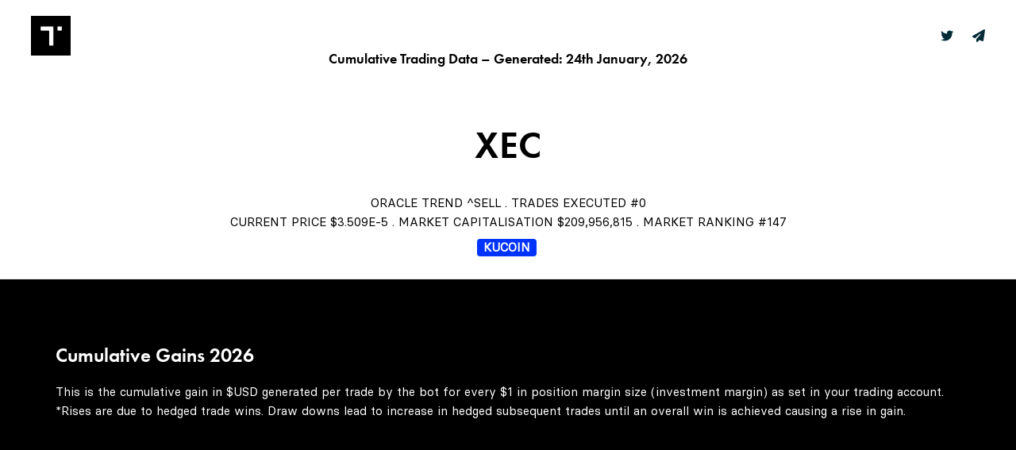

--- FILE ---
content_type: text/html; charset=UTF-8
request_url: https://www.thistle.capital/graphs.php?symbol=270&type=crypto
body_size: 6927
content:
<!DOCTYPE html>
<html lang="en">
<head>
	<meta charset="utf-8">
	<meta http-equiv="X-UA-Compatible" content="IE=edge">
	<meta name="viewport" content="width=device-width, initial-scale=1, shrink-to-fit=no">
	<meta name="theme-color" content="#3ed2a7">
	<link rel="icon" type="image/png" href="img/logo-thistle.png" sizes="32x32" />
	<link rel="canonical" href="https://thistle.capital" />
	
			<title>ThistleˆCapital</title>
		<meta property="og:title" content="Thistle AI^ Bot, $THISTLE, Oracle^ Indicator & The Fungibles^ NFTs" />
		<meta property="og:image" content="https://www.thistle.capital/img/logo-thistle.png" />
		<meta property="og:site_name" content="Thistle.capital" />
		<meta property="og:url" content="https://www.thistle.capital" />
		<meta name="twitter:card" content="summary" />
		<meta name="twitter:title" content="Thistle AI^ Bot, $THISTLE, Oracle^ Indicator & The Fungibles^ NFTs" />
		<meta name="twitter:image" content="https://www.thistle.capital/img/logo-thistle.png" />
		<meta name="twitter:site" content="@thistlecapital" />
		<meta name="twitter:creator" content="@thistlecapital" />
		<meta name="description" content="Thistle AI Automated Trading Bot, Oracle^ Trading Indicator, $THISTLE & The Fungibles NFT. State-of-the-art market trading indicators to give you a human emotionless edge on market trading. The Fungibles are A.I. generative code with a visual human emotional trait portraying the coin's current sentiment on social media. This is code as art. An ERC721 ethereum blockchain experiment where each NFTs visual identity changes daily, dynamically-on-chain and derived from the last 30 days of each cryptocurrency's latest trading data. Cryptocurrencies that cease trading, reach their end of life and get frozen in time! New successfully trading cryptocurrencies that are born are bred into an NFT and thereafter join the smart contract automatically. Each NFT is unique and only one will ever be minted. The NFT's are moody, their eyes depict its social media mood and the colors flip randomly depending its trends. Everyday, only the top 10,000 NFTs get to play! Therefore the NFT's visual emotions leave and enter the game depending on their progress as capitalised coins. NFT ownership grants you subscription to the Trading Bot." />
		<meta name="keywords" content="Trading Bot, Signal Indicator, NFT, Digital Art, Non Fungible Tokens, Cryptocurrency, Securities, Buy NFTs on Blockchain, Bitcoin, Ethereum, Stocks, Foreign Exchange, Commodities, Indices" />
	
		
	
	

	<link rel="stylesheet" href="https://use.typekit.net/vtq7trz.css">
	

	<link rel="stylesheet" href="assets/vendors/font-awesome/css/font-awesome.min.css" />
	<link rel="stylesheet" href="assets/css/theme-vendors.min.css" />
	<link rel="stylesheet" href="assets/css/theme.min.css" />
	<link rel="stylesheet" href="assets/css/themes/voguish.css" />



	<!-- Head Libs -->
	<script async src="assets/vendors/modernizr.min.js"></script>
	<!-- font-awesome v5.8.2-->
	<script src="https://kit.fontawesome.com/818d7a195a.js" crossorigin="anonymous"></script>

	<!-- popper.js -->
	<script src="https://cdnjs.cloudflare.com/ajax/libs/popper.js/1.14.7/umd/popper.min.js" integrity="sha384-UO2eT0CpHqdSJQ6hJty5KVphtPhzWj9WO1clHTMGa3JDZwrnQq4sF86dIHNDz0W1" crossorigin="anonymous"></script>




	<!-- older version of jquery -->
	<script src="./assets/js/jquery_2.2.4.min.js"></script>

	<!-- JQuery 3.4.1 -->
	<script src="./assets/js/jquery-3.4.1.mins.js"></script>


	<script src="./assets/js/bootstrap.min.js"></script>


<!-- Added new-->
	<script src="./assets/vendors/jquery.min.js"></script>
	<!-- <script src="./assets/js/theme.min.js"></script> -->
	<script src="./assets/js/liquidAjaxMailchimp.min.js"></script>


	<link rel="stylesheet" href="./assets/vendors/morris.js/morris.css" />
	

</head>


<body data-mobile-nav-trigger-alignment="right" data-mobile-nav-align="left" data-mobile-nav-style="minimal" data-mobile-nav-shceme="gray" data-mobile-header-scheme="gray" data-mobile-nav-breakpoint="1199">
	
	<div id="wrap">

		<header class="main-header main-header-overlay bb-fade-white-015" data-sticky-header="true" data-sticky-options='{ "stickyTrigger": "first-section" }'>
	
		
	<div class="mainbar-wrap">
		<div class="megamenu-hover-bg"></div><!-- /.megamenu-hover-bg -->
		<div class="container-fluid mainbar-container">
			<div class="mainbar">
				<div class="row mainbar-row align-items-lg-stretch px-4">
					
					<div class="col pr-5">
						<div class="navbar-header">
							<a class="navbar-brand pt-20 pb-20" href="/" rel="home">
				
								<span class="navbar-brand-inner">
									<img class="logo-sticky" src="./img/logo-thistle.png" style="height:30px;" alt="Thistle Capital">
									<img class="mobile-logo-default" src="./img/logo-thistle.png" style="height:30px;" alt="Thistle Capital">
									<img class="logo-default" src="./img/logo-thistle.png" style="height:50px;" alt="Thistle Capital">
								</span>
							</a>
							<button type="button" class="navbar-toggle collapsed nav-trigger style-mobile" data-toggle="collapse" data-target="#main-header-collapse" aria-expanded="false" data-changeclassnames='{ "html": "mobile-nav-activated overflow-hidden" }'>
								<span class="sr-only">Toggle navigation</span>
								<span class="bars">
									<span class="bar"></span>
									<span class="bar"></span>
									<span class="bar"></span>
								</span>
							</button>
						</div><!-- /.navbar-header -->
					</div><!-- /.col -->
					
					<div class="col">
						
						<div class="collapse navbar-collapse" id="main-header-collapse">
							
							<ul id="primary-nav" class="main-nav nav align-items-lg-stretch justify-content-lg-center" data-submenu-options='{ "toggleType":"fade", "handler":"mouse-in-out" }' data-localscroll="true">
								
															
								
								<li class="menu-item-has-children position-applied">
									<a href="crypto.php">
										<span class="link-icon"></span>
										<span class="link-txt">
											<span class="link-ext"></span>
											<span class="txt">
												TRADING AI^												<span class="submenu-expander">
													<i class="fa fa-angle-down"></i>
												</span>
											</span>
										</span>
									</a>
									<ul class="nav-item-children" style="display: none; opacity: 1;">
										
																	
										<li class="menu-item-has-children">
											<a href="crypto.php">
												<span class="link-icon"></span>
												<span class="link-txt">
													<span class="link-ext"></span>
													<span class="txt text-black" style="font-size:14px;">
														<i class="fa-solid fa-angle-left mr-4"></i>CRYPTO<i class="fa-brands fa-bitcoin ml-2"></i>														<span class="submenu-expander">
															<i class="fa fa-angle-down"></i>
														</span>
													</span>
												</span>
											</a>
										
											<ul class="nav-item-children" style="display: none; opacity: 1;">
														<li>
															<a href="crypto.php">
																<span class="link-icon"></span>
																<span class="link-txt">
																	<span class="link-ext"></span>
																	<span class="txt text-black" style="font-size:14px;">
																		<i class="fa-solid fa-robot"></i> DISCOVER BOT
																		<span class="submenu-expander">
																			<i class="fa fa-angle-down"></i>
																		</span>
																	</span>
																</span>
															</a>
														</li>
														<li>
															<a href="crypto.php#account">
																<span class="link-icon"></span>
																<span class="link-txt">
																	<span class="link-ext"></span>
																	<span class="txt text-black">
																		<i class="fa-solid fa-hexagon-vertical-nft"></i>  Subscribe by NFT
																		<span class="submenu-expander">
																			<i class="fa fa-angle-down"></i>
																		</span>
																	</span>
																</span>
															</a>
														</li>
														<li>
															<a href="crypto.php#account">
																<span class="link-icon"></span>
																<span class="link-txt">
																	<span class="link-ext"></span>
																	<span class="txt text-black">
																		<i class="fa-solid fa-right-to-bracket"></i> Login / Create Account
																		<span class="submenu-expander">
																			<i class="fa fa-angle-down"></i>
																		</span>
																	</span>
																</span>
															</a>
														</li>
														
												</ul>
												
										</li>
										
										
										
										
										
																	
										<li class="menu-item-has-children">
											<a href="securities.php">
												<span class="link-icon"></span>
												<span class="link-txt">
													<span class="link-ext"></span>
													<span class="txt text-black" style="font-size:14px;">
														<i class="fa-solid fa-angle-left mr-4"></i>SECURITIES<i class="fa-solid fa-chart-mixed ml-2"></i>														<span class="submenu-expander">
															<i class="fa fa-angle-down"></i>
														</span>
													</span>
												</span>
											</a>
										
											<ul class="nav-item-children" style="display: none; opacity: 1;">
														<li>
															<a href="securities.php">
																<span class="link-icon"></span>
																<span class="link-txt">
																	<span class="link-ext"></span>
																	<span class="txt text-black" style="font-size:14px;">
																		<i class="fa-solid fa-robot"></i> DISCOVER BOT
																		<span class="submenu-expander">
																			<i class="fa fa-angle-down"></i>
																		</span>
																	</span>
																</span>
															</a>
														</li>
														
														<li>
															<a href="securities.php#account">
																<span class="link-icon"></span>
																<span class="link-txt">
																	<span class="link-ext"></span>
																	<span class="txt text-black">
																		<i class="fa-solid fa-hexagon-vertical-nft"></i> Subscribe by NFT
																		<span class="submenu-expander">
																			<i class="fa fa-angle-down"></i>
																		</span>
																	</span>
																</span>
															</a>
														</li>
														<li>
															<a href="securities.php#account">
																<span class="link-icon"></span>
																<span class="link-txt">
																	<span class="link-ext"></span>
																	<span class="txt text-black">
																		<i class="fa-solid fa-right-to-bracket"></i> Login / Create Account
																		<span class="submenu-expander">
																			<i class="fa fa-angle-down"></i>
																		</span>
																	</span>
																</span>
															</a>
														</li>
														
														
												</ul>
												
										</li>
										
										
										
										
									</ul>
								<div></div></li>
								
								
								
							
																	
										<li class="menu-item-has-children position-applied">
											<a href="oracle.php">
												<span class="link-icon"></span>
												<span class="link-txt">
													<span class="link-ext"></span>
													<span class="txt">
														ORACLE^														<span class="submenu-expander">
															<i class="fa fa-angle-down"></i>
														</span>
													</span>
												</span>
											</a>
										
											<ul class="nav-item-children" style="display: none; opacity: 1; min-width:250px;">
														<li>
															<a href="oracle.php">
																<span class="link-icon"></span>
																<span class="link-txt">
																	<span class="link-ext"></span>
																	<span class="txt text-black" style="font-size:14px;">
																		<i class="fa-duotone fa-display-chart-up"></i> DISCOVER INDICATOR																		<span class="submenu-expander">
																			<i class="fa fa-angle-down"></i>
																		</span>
																	</span>
																</span>
															</a>
														</li>
														
														<li>
															<a href="oracle/">
																<span class="link-icon"></span>
																<span class="link-txt">
																	<span class="link-ext"></span>
																	<span class="txt text-black">
																		<i class="fa-solid fa-right-to-bracket"></i> Login
																		<span class="submenu-expander">
																			<i class="fa fa-angle-down"></i>
																		</span>
																	</span>
																</span>
															</a>
														</li>
														
														<li>
															<a href="oracle/register/">
																<span class="link-icon"></span>
																<span class="link-txt">
																	<span class="link-ext"></span>
																	<span class="txt text-black">
																		<i class="fa-solid fa-user-plus"></i> Sign Up
																		<span class="submenu-expander">
																			<i class="fa fa-angle-down"></i>
																		</span>
																	</span>
																</span>
															</a>
														</li>
														<li>
															<a href="oracle/packages/">
																<span class="link-icon"></span>
																<span class="link-txt">
																	<span class="link-ext"></span>
																	<span class="txt text-black">
																		<i class="fa-solid fa-cart-shopping"></i> Subscriptions
																		<span class="submenu-expander">
																			<i class="fa fa-angle-down"></i>
																		</span>
																	</span>
																</span>
															</a>
														</li>
														
																												
														
															
														<li>
															<a href="https://t.me/+D1mh2kqpXiwxMGRk" target="_blank">
																<span class="link-icon"></span>
																<span class="link-txt">
																	<span class="link-ext"></span>
																	<span class="txt text-black">
																		<i class="fa-solid fa-comment"></i> Telegram Community
																		<span class="submenu-expander">
																			<i class="fa fa-angle-down"></i>
																		</span>
																	</span>
																</span>
															</a>
														</li>
														
														<li>
															<a href="https://t.me/thistleoracle" target="_blank">
																<span class="link-icon"></span>
																<span class="link-txt">
																	<span class="link-ext"></span>
																	<span class="txt text-black">
																		<i class="fa-brands fa-telegram"></i> Telegram Signals
																		<span class="submenu-expander">
																			<i class="fa fa-angle-down"></i>
																		</span>
																	</span>
																</span>
															</a>
														</li>
														
														
														<li>
															<a href="oracle_manual.php">
																<span class="link-icon"></span>
																<span class="link-txt">
																	<span class="link-ext"></span>
																	<span class="txt text-black">
																		<i class="fa-solid fa-book"></i> User Manual
																		<span class="submenu-expander">
																			<i class="fa fa-angle-down"></i>
																		</span>
																	</span>
																</span>
															</a>
														</li>
														
														
														
												</ul>
												
										</li>
										
										
										
										
																				<li class="menu-item-has-children position-applied">
											<a href="nft.php">
												<span class="link-icon"></span>
												<span class="link-txt">
													<span class="link-ext"></span>
													<span class="txt">FUNGIBLES^</span>
													<span class="submenu-expander">
														<i class="fa fa-angle-down"></i>
													</span>
												</span>
											</a>
														
														<ul class="nav-item-children" style="display: none; opacity: 1;">
															<li>
																<a href="nft.php">
																	<span class="link-icon"></span>
																	<span class="link-txt">
																		<span class="link-ext"></span>
																		<span class="txt text-black" style="font-size:14px;">
																			<i class="fa-solid fa-hexagon-vertical-nft"></i> DISCOVER NFTs																			<span class="submenu-expander">
																				<i class="fa fa-angle-down"></i>
																			</span>
																		</span>
																	</span>
																</a>
															</li>
															
															<li>
																<a href="https://etherscan.io/address/0xf66328F1f2B741997082AE4764a5AB5b1273ca36" target="_blank">
																	<span class="link-icon"></span>
																	<span class="link-txt">
																		<span class="link-ext"></span>
																		<span class="txt text-black">
																			<i class="fa-brands fa-ethereum"></i> The Smart Contract
																			<span class="submenu-expander">
																				<i class="fa fa-angle-down"></i>
																			</span>
																		</span>
																	</span>
																</a>
															</li>
															
															
													</ul>
													
										
										</li>
									
									
									
									
									
									
									
									
									
									
									
									
									
									
									
																		<li class="menu-item-has-children position-applied">
										<a href="thistle.php">
											<span class="link-icon"></span>
											<span class="link-txt">
												<span class="link-ext"></span>
												<span class="txt">$THISTLE</span>
												<span class="submenu-expander">
													<i class="fa fa-angle-down"></i>
												</span>
											</span>
										</a>
													
													
													
													<ul class="nav-item-children" style="display: none; opacity: 1;min-width:250px;">
													 
															 
														<li>
															<a href="thistle.php">
																<span class="link-icon"></span>
																<span class="link-txt">
																	<span class="link-ext"></span>
																	<span class="txt text-black" style="font-size:14px;">
																		<i class="fa-solid fa-book"></i> DISCOVER WHITEPAPER																		<span class="submenu-expander">
																			<i class="fa fa-angle-down"></i>
																		</span>
																	</span>
																</span>
															</a>
														</li>
														
														
														
														<li>
															<a href="thistle.php#buy">
																<span class="link-icon"></span>
																<span class="link-txt">
																	<span class="link-ext"></span>
																	<span class="txt text-black">
																		<i class="fa-solid fa-cart-shopping"></i> BUY
																		<span class="submenu-expander">
																			<i class="fa fa-angle-down"></i>
																		</span>
																	</span>
																</span>
															</a>
														</li>
														
														
														<li>
															<a href="https://etherscan.io/address/0xd36385961C08E7AF0A746E8111e0755a16C4477d" target="_blank">
																<span class="link-icon"></span>
																<span class="link-txt">
																	<span class="link-ext"></span>
																	<span class="txt text-black">
																		<i class="fa-brands fa-ethereum"></i> The Smart Contract
																		<span class="submenu-expander">
																			<i class="fa fa-angle-down"></i>
																		</span>
																	</span>
																</span>
															</a>
														</li>
														
												</ul>
												
									
									</li>
									
									
									
									
									
									
									
																		<li class="menu-item-has-children position-applied">
										<a href="freedom.php">
											<span class="link-icon"></span>
											<span class="link-txt">
												<span class="link-ext"></span>
												<span class="txt">CHARTER</span>
												<span class="submenu-expander">
													<i class="fa fa-angle-down"></i>
												</span>
											</span>
										</a> 
										
										
										<ul class="nav-item-children" style="display: none; opacity: 1; min-width:250px;">
											
																					
											<li>
												<a href="freedom.php">
													<span class="link-icon"></span>
													<span class="link-txt">
														<span class="link-ext"></span>
														<span class="txt text-black" style="font-size:14px;">
															<i class="fa-solid fa-hand-middle-finger"></i> DISCOVER OUR MISSION 
															<span class="submenu-expander">
																<i class="fa fa-angle-down"></i>
															</span>
														</span>
													</span>
												</a>
											</li>
											
										</ul>
										
									</li>
									
									
									
									
									
									
									
									
																		<li class="menu-item-has-children position-applied">
										<a href="thicaso.php">
											<span class="link-icon"></span>
											<span class="link-txt">
												<span class="link-ext"></span>
												<span class="txt">LABS</span>
												<span class="submenu-expander">
													<i class="fa fa-angle-down"></i>
												</span>
											</span>
										</a>
													
													
													<ul class="nav-item-children" style="display: none; opacity: 1;">
													
															<li class="menu-item-has-children position-applied">
																<a href="thicaso.php">
																	<span class="link-icon"></span>
																	<span class="link-txt">
																		<span class="link-ext"></span>
																		<span class="txt text-black" style="font-size:14px;">
																			<i class="fa-solid fa-angle-left mr-4"></i>RESEARCH																		</span>
																		<span class="submenu-expander">
																			<i class="fa fa-angle-down"></i>
																		</span>
																	</span>
																</a>
																					
																		<ul class="nav-item-children" style="display: none; opacity: 1;">
																			
																																		
																			<li>
																				<a href="thicaso.php">
																					<span class="link-icon"></span>
																					<span class="link-txt">
																						<span class="link-ext"></span>
																						<span class="txt text-black" style="font-size:14px;">
																							THICASO^ - Imagination by AI																							<span class="submenu-expander">
																								<i class="fa fa-angle-down"></i>
																							</span>
																						</span>
																					</span>
																				</a>
																			</li>
																			
																		</ul>
															</li>
															
															
																								
														<li>
															<a href="news.php">
																<span class="link-icon"></span>
																<span class="link-txt">
																	<span class="link-ext"></span>
																	<span class="txt text-black" style="font-size:14px;">
																		<i class="fa-solid fa-angle-left mr-4"></i>NEWS																		<span class="submenu-expander">
																			<i class="fa fa-angle-down"></i>
																		</span>
																	</span>
																</span>
															</a>
														</li>
														
														
														
														<li>
															<a href="links.php">
																<span class="link-icon"></span>
																<span class="link-txt">
																	<span class="link-ext"></span>
																	<span class="txt text-black" style="font-size:14px;">
																		<i class="fa-solid fa-angle-left mr-4"></i>DEALS & OFFERS																		<span class="submenu-expander">
																			<i class="fa fa-angle-down"></i>
																		</span>
																	</span>
																</span>
															</a>
														</li>
														
														
												</ul>
												
									
									</li>
									
									
									
									
									
								
								
						</ul><!-- /#primary-nav  -->
						
					</div><!-- /#main-header-collapse -->
					
				</div><!-- /.col -->
				
				<div class="col text-right">

					<div class="header-module">
						<ul class="social-icon social-icon-sm scheme-white font-size-16">
					
							<li>
								<a href="https://twitter.com/thistlecapital" target="_blank"><i class="fab fa-twitter" style="color:#022a37"></i></a>
							</li>
							<li>
								<a href="mailto:team@thistle.capital" target="_blank"><i class="fas fa-paper-plane" style="color:#022a37"></i></a>
							</li>
						</ul>
					</div><!-- /.header-module -->
					
				</div><!-- /.col -->
				
			</div><!-- /.mainbar-row -->
		</div><!-- /.mainbar -->
	</div><!-- /.mainbar-container -->
</div><!-- /.mainbar-wrap -->

</header><!-- /.main-header -->		
		
	
	<main id="content" class="content">
	
		<section class="vc_row pt-40 pb-20 bb-gray">
			<div class="container">
				<div class="row col-md-10 col-md-offset-1 text-center">
					
					<div class="col-md-12">
						<h6>Cumulative Trading Data – Generated: 24th January, 2026</h6>
					</div>
					
					<div class="col-md-12">

							<header class="fancy-heading mb-2">
								<h2>XEC</h2>
							</header>
	 
					</div><!-- /.accordion -->
						
						
					<div class="text-uppercase col-md-12 mb-2">
						Oracle Trend ^SELL . Trades Executed #0						<br>Current Price $3.509E-5 . Market Capitalisation $209,956,815 . Market Ranking #147					</div>	
						
					
					<div class=" col-md-12">
 
													 <span class="round bg-secondary text-white d-inline-flex px-2 lh-15 my-0 mr-1 mb-2">
									 <a href="https://www.kucoin.com/ucenter/signup?rcode=rJ2FTT3" target="_blank" class="text-white">
										 <b>KUCOIN</b>
									 </a>
							 </span>
								 					
					</div><!-- /.accordion -->
						
					
						
						
						
						
				</div><!-- /.row -->
				 
				
			</div><!-- /.container -->
		</section>
	
	
	
	
	
	
	<section class="vc_row pt-50 pb-50 mb-200" style="background-color: #000000;">		
	
		
		<div class="container">
			<div class="row">
						
							<div class="col-sm-12 col-lg-12 col-md-12 grid-margin stretch-card">
								<div class="card">
									<div class="card-body">
										<h4 class="card-title text-white">Cumulative Gains 2026</h4>
										
										<p class=" text-white">
											This is the cumulative gain in $USD generated per trade by the bot for every $1 in position margin size (investment margin) as set in your trading account. 
											<br>*Rises are due to hedged trade wins. Draw downs lead to increase in hedged subsequent trades until an overall win is achieved causing a rise in gain.
										</p>
										<p>
									 
													
										<div id="morris-bar-example"></div>
									</div>
								</div>
							</div>
			
							
							
							
		</div>
	</div>
</section>

	
		
	</main><!-- /#content.content -->
	
	
			<footer class="main-footer dark pt-80" data-sticky-footer="true" >

						
				
						<section>
							<div class="container  pt-10 pb-60">
								<div class="row d-flex flex-wrap">
					
									<div class="lqd-column col-lg-5 col-md-5 col-sm-7 text-black">
					
										<h6 class="text-black text-uppercase font-weight-bold">
											If you are our purpose, we'll find you.
										</h6>
				
										
					
									</div><!-- /.col-md-4 -->
									
									
									
									<div class="lqd-column col-lg-5 col-md-5 col-sm-5 mt-md-0">
										<div class="ld-sf ld-sf--input-solid ld-sf--button-solid ld-sf--size-md ld-sf--circle ld-sf--border-thin ld-sf--button-show ld-sf--button-inline">
											<form id="" class="" action="nft.php" name="search" method="post">
												<p class="">
													<input type="text" class="text-black"  name="search" placeholder="Search NFTs" value="">
												</p>
												<button type="submit" class="ld_sf_submit px-4">
													<span class="submit-icon">
														<i class="fa fa-angle-right"></i>
													</span>
													<span class="ld-sf-spinner">
														<span>Sending </span>
													</span>
												</button>
											</form>
										</div><!-- /.ld-sf -->
								</div><!-- /.lqd-column col-md-4 -->	
								
								
				
									<div class="lqd-column col-md-2 col-sm-6">
								
										<h6 class="text-black text-uppercase font-weight-bold">THISTLE.CAPITAL</h6>
									
									</div><!-- /.lqd-column col-md-2 col-sm-6 -->
									
																		<div class="lqd-column col-md-6 col-sm-12">
										<p class="font-size-11">© Copyright 2026. All Rights Reserved. THISTLE^ - Metaverse. <a href="terms.php" class="ml-5"><u>Terms . Conditions . Policies</u></a></p>
									</div><!-- /.lqd-column col-md-2 col-sm-6 -->
					
									
									<div class="lqd-column col-md-6 col-sm-12 text-right">
										<p class="font-size-16">
											
											
											<a href="https://www.facebook.com/thistlecapital" target="_blank" class="mr-4"><i class="fab fa-facebook" style="color:#022a37"></i></a>
											<a href="https://www.youtube.com/@thistlecapital" target="_blank" class="mr-4"><i class="fab fa-youtube" style="color:#022a37"></i></a>
											<a href="https://instagram.com/thistle.capital" target="_blank" class="mr-4"><i class="fab fa-instagram" style="color:#022a37"></i></a>
											<a href="https://tiktok.com/@thistlecapital" target="_blank" class="mr-4"><i class="fab fa-tiktok" style="color:#022a37"></i></a>
											<a href="https://www.pinterest.com/thistlecapital/" target="_blank" class="mr-4"><i class="fab fa-pinterest" style="color:#022a37"></i></a>
											
											<a href="https://onlyfans.com/thistlecapital" target="_blank" class="mr-4"><i class="fa-sharp fa-solid fa-o" style="color:#022a37"></i></a>
											<a href="https://snapchat.com/add/thistlecapital" target="_blank" class="mr-4"><i class="fa-brands fa-snapchat" style="color:#022a37"></i></a>
											
											
											<a href="https://t.me/thistlechat" target="_blank" class="mr-4"><i class="fab fa-telegram" style="color:#022a37"></i></a>
											<a href="https://twitter.com/thistlecapital" target="_blank" class="mr-4"><i class="fab fa-twitter" style="color:#022a37"></i></a>
											
											<a href="https://apps.apple.com/gb/app/thistle/id6446650794" target="_blank" class="mr-4"><i class="fa-brands fa-apple" style="color:#022a37"></i></a>
											<a href="https://opensea.io/collection/the-fungibles-official" target="_blank" class="mr-4"><img src="img/logo-opensea.png" width="17px" style="margin-top:-3px;filter: invert(90%) sepia(65%) saturate(1147%) hue-rotate(160deg) brightness(96%) contrast(98%);"></a>
											<a href="mailto:team@thistle.capital" target="_blank" class="mr-4"><i class="fas fa-paper-plane" style="color:#022a37"></i></a>
										</p>
									</div><!-- /.lqd-column col-md-2 col-sm-6 -->
					
									
									
					
								</div><!-- /.row -->
							</div><!-- /.container -->
						</section>
						
					</footer><!-- /.main-footer -->
					
				</div><!-- /#wrap -->
				
				<script src="./assets/vendors/jquery.min.js"></script>
				<script src="./assets/js/theme-vendors.js"></script>
				<script src="./assets/js/theme.min.js"></script>
				<script src="./assets/js/liquidAjaxMailchimp.min.js"></script>
				
				<script src="./assets/vendors/morris.js/morris.min.js"></script>
				<script src="./assets/vendors/raphael/raphael.min.js"></script>
				<script src="./assets/vendors/jquery-sparkline/jquery.sparkline.min.js"></script>
				
				
				
					
				
				<!-- Global site tag (gtag.js) - Google Analytics -->
				<script async src="https://www.googletagmanager.com/gtag/js?id=G-7NYJ98BF2G"></script>
				<script>
					window.dataLayer = window.dataLayer || [];
					function gtag(){dataLayer.push(arguments);}
					gtag('js', new Date());
				
					gtag('config', 'G-7NYJ98BF2G');
				</script>
				
				
				
				
				<!-- Social Media-->
				<!-- Tiktok Pixel Code -->
				<script>
					!function (w, d, t) {
						w.TiktokAnalyticsObject=t;var ttq=w[t]=w[t]||[];ttq.methods=["page","track","identify","instances","debug","on","off","once","ready","alias","group","enableCookie","disableCookie"],ttq.setAndDefer=function(t,e){t[e]=function(){t.push([e].concat(Array.prototype.slice.call(arguments,0)))}};for(var i=0;i<ttq.methods.length;i++)ttq.setAndDefer(ttq,ttq.methods[i]);ttq.instance=function(t){for(var e=ttq._i[t]||[],n=0;n<ttq.methods.length;n++)ttq.setAndDefer(e,ttq.methods[n]);return e},ttq.load=function(e,n){var i="https://analytics.tiktok.com/i18n/pixel/events.js";ttq._i=ttq._i||{},ttq._i[e]=[],ttq._i[e]._u=i,ttq._t=ttq._t||{},ttq._t[e]=+new Date,ttq._o=ttq._o||{},ttq._o[e]=n||{};var o=document.createElement("script");o.type="text/javascript",o.async=!0,o.src=i+"?sdkid="+e+"&lib="+t;var a=document.getElementsByTagName("script")[0];a.parentNode.insertBefore(o,a)};
					
						ttq.load('CERIM8JC77UA21HAH540');
						ttq.page();
					}(window, document, 'ttq');
					</script>
				
				
				<!-- Snap Pixel Code -->
				<script type='text/javascript'>
				(function(e,t,n){if(e.snaptr)return;var a=e.snaptr=function()
				{a.handleRequest?a.handleRequest.apply(a,arguments):a.queue.push(arguments)};
				a.queue=[];var s='script';r=t.createElement(s);r.async=!0;
				r.src=n;var u=t.getElementsByTagName(s)[0];
				u.parentNode.insertBefore(r,u);})(window,document,
				'https://sc-static.net/scevent.min.js');
				
				snaptr('init', '70f65243-fdd2-485c-a3a0-cde19b3b0dc1', {
				'user_email': '__INSERT_USER_EMAIL__'
				});
				
				snaptr('track', 'PAGE_VIEW');
				
				</script>
				<!-- End Snap Pixel Code -->
			
				
				<!-- Affiliates-->
				<script src="https://www.dwin1.com/41980.js" type="text/javascript" defer="defer"></script>
				
				
				<!-- Start Google Parsa Pixel Code -->
				<script>
					!function (w, d, t) {
						w.TiktokAnalyticsObject=t;var ttq=w[t]=w[t]||[];ttq.methods=["page","track","identify","instances","debug","on","off","once","ready","alias","group","enableCookie","disableCookie"],ttq.setAndDefer=function(t,e){t[e]=function(){t.push([e].concat(Array.prototype.slice.call(arguments,0)))}};for(var i=0;i<ttq.methods.length;i++)ttq.setAndDefer(ttq,ttq.methods[i]);ttq.instance=function(t){for(var e=ttq._i[t]||[],n=0;n<ttq.methods.length;n++)ttq.setAndDefer(e,ttq.methods[n]);return e},ttq.load=function(e,n){var i="https://analytics.tiktok.com/i18n/pixel/events.js";ttq._i=ttq._i||{},ttq._i[e]=[],ttq._i[e]._u=i,ttq._t=ttq._t||{},ttq._t[e]=+new Date,ttq._o=ttq._o||{},ttq._o[e]=n||{};var o=document.createElement("script");o.type="text/javascript",o.async=!0,o.src=i+"?sdkid="+e+"&lib="+t;var a=document.getElementsByTagName("script")[0];a.parentNode.insertBefore(o,a)};
						ttq.load('CFFOJ7JC77U110MK9FCG');
						ttq.page();
					}(window, document, 'ttq');
					</script>
				<!-- End Google Parsa Pixel Code -->
				</body>
</html>		
		
		
		
		
		
		<script>
			 
			 
			 
			 
			 (function ($) {
				 "use strict";
			 
			 
			 if ($("#morris-bar-example").length) {
				 Morris.Bar({
					 element: 'morris-bar-example',
					 barColors: ['#04c9b7', '#000000'],
					 data: [
						 					 ],
					 xkey: 'y',
					 ykeys: ['a'],
					 labels: ['Value']
				 });
			 }
			 
			 
			 })(jQuery);
			 
				 </script>

--- FILE ---
content_type: text/css
request_url: https://ka-p.fontawesome.com/assets/818d7a195a/45413556/custom-icons.css?token=818d7a195a
body_size: 851
content:
@charset "utf-8";.fak.fa-logo-districthive,.fa-kit.fa-logo-districthive{--fa:"î€€";--fa--fa:"î€€î€€"}.fak,.fa-kit{-webkit-font-smoothing:antialiased;-moz-osx-font-smoothing:grayscale;display:var(--fa-display,inline-block);font-family:Font Awesome Kit;font-style:normal;font-variant:normal;font-weight:400;line-height:1;text-rendering:auto}.fak:before,.fa-kit:before{content:var(--fa)}@font-face{font-family:Font Awesome Kit;font-style:normal;font-display:block;src:url([data-uri])format("woff2")}

--- FILE ---
content_type: application/javascript
request_url: https://www.thistle.capital/assets/vendors/jquery-sparkline/jquery.sparkline.min.js
body_size: 14900
content:
(function(document,Math,undefined){(function(factory){if(typeof define==="function"&&define.amd){define(["jquery"],factory)}else if(jQuery&&!jQuery.fn.sparkline){factory(jQuery)}})(function($){"use strict";var UNSET_OPTION={},getDefaults,createClass,SPFormat,clipval,quartile,normalizeValue,normalizeValues,remove,isNumber,all,sum,addCSS,ensureArray,formatNumber,RangeMap,MouseHandler,Tooltip,barHighlightMixin,line,bar,tristate,discrete,bullet,pie,box,defaultStyles,initStyles,VShape,VCanvas_base,VCanvas_canvas,VCanvas_vml,pending,shapeCount=0;getDefaults=function(){return{common:{type:"line",lineColor:"#00f",fillColor:"#cdf",defaultPixelsPerValue:3,width:"auto",height:"auto",composite:false,tagValuesAttribute:"values",tagOptionsPrefix:"spark",enableTagOptions:false,enableHighlight:true,highlightLighten:1.4,tooltipSkipNull:true,tooltipPrefix:"",tooltipSuffix:"",disableHiddenCheck:false,numberFormatter:false,numberDigitGroupCount:3,numberDigitGroupSep:",",numberDecimalMark:".",disableTooltips:false,disableInteraction:false},line:{spotColor:"#f80",highlightSpotColor:"#5f5",highlightLineColor:"#f22",spotRadius:1.5,minSpotColor:"#f80",maxSpotColor:"#f80",lineWidth:1,normalRangeMin:undefined,normalRangeMax:undefined,normalRangeColor:"#ccc",drawNormalOnTop:false,chartRangeMin:undefined,chartRangeMax:undefined,chartRangeMinX:undefined,chartRangeMaxX:undefined,tooltipFormat:new SPFormat('<span style="color: {{color}}">&#9679;</span> {{prefix}}{{y}}{{suffix}}')},bar:{barColor:"#3366cc",negBarColor:"#f44",stackedBarColor:["#3366cc","#dc3912","#ff9900","#109618","#66aa00","#dd4477","#0099c6","#990099"],zeroColor:undefined,nullColor:undefined,zeroAxis:true,barWidth:4,barSpacing:1,chartRangeMax:undefined,chartRangeMin:undefined,chartRangeClip:false,colorMap:undefined,tooltipFormat:new SPFormat('<span style="color: {{color}}">&#9679;</span> {{prefix}}{{value}}{{suffix}}')},tristate:{barWidth:4,barSpacing:1,posBarColor:"#6f6",negBarColor:"#f44",zeroBarColor:"#999",colorMap:{},tooltipFormat:new SPFormat('<span style="color: {{color}}">&#9679;</span> {{value:map}}'),tooltipValueLookups:{map:{"-1":"Loss",0:"Draw",1:"Win"}}},discrete:{lineHeight:"auto",thresholdColor:undefined,thresholdValue:0,chartRangeMax:undefined,chartRangeMin:undefined,chartRangeClip:false,tooltipFormat:new SPFormat("{{prefix}}{{value}}{{suffix}}")},bullet:{targetColor:"#f33",targetWidth:3,performanceColor:"#33f",rangeColors:["#d3dafe","#a8b6ff","#7f94ff"],base:undefined,tooltipFormat:new SPFormat("{{fieldkey:fields}} - {{value}}"),tooltipValueLookups:{fields:{r:"Range",p:"Performance",t:"Target"}}},pie:{offset:0,sliceColors:["#3366cc","#dc3912","#ff9900","#109618","#66aa00","#dd4477","#0099c6","#990099"],borderWidth:0,borderColor:"#000",tooltipFormat:new SPFormat('<span style="color: {{color}}">&#9679;</span> {{value}} ({{percent.1}}%)')},box:{raw:false,boxLineColor:"#000",boxFillColor:"#cdf",whiskerColor:"#000",outlierLineColor:"#333",outlierFillColor:"#fff",medianColor:"#f00",showOutliers:true,outlierIQR:1.5,spotRadius:1.5,target:undefined,targetColor:"#4a2",chartRangeMax:undefined,chartRangeMin:undefined,tooltipFormat:new SPFormat("{{field:fields}}: {{value}}"),tooltipFormatFieldlistKey:"field",tooltipValueLookups:{fields:{lq:"Lower Quartile",med:"Median",uq:"Upper Quartile",lo:"Left Outlier",ro:"Right Outlier",lw:"Left Whisker",rw:"Right Whisker"}}}}};defaultStyles=".jqstooltip { "+"position: absolute;"+"left: 0px;"+"top: 0px;"+"visibility: hidden;"+"background: rgb(0, 0, 0) transparent;"+"background-color: rgba(0,0,0,0.6);"+"filter:progid:DXImageTransform.Microsoft.gradient(startColorstr=#99000000, endColorstr=#99000000);"+'-ms-filter: "progid:DXImageTransform.Microsoft.gradient(startColorstr=#99000000, endColorstr=#99000000)";'+"color: white;"+"font: 10px arial, san serif;"+"text-align: left;"+"white-space: nowrap;"+"padding: 5px;"+"border: 1px solid white;"+"box-sizing: content-box;"+"z-index: 10000;"+"}"+".jqsfield { "+"color: white;"+"font: 10px arial, san serif;"+"text-align: left;"+"}";createClass=function(){var Class,args;Class=function(){this.init.apply(this,arguments)};if(arguments.length>1){if(arguments[0]){Class.prototype=$.extend(new arguments[0],arguments[arguments.length-1]);Class._super=arguments[0].prototype}else{Class.prototype=arguments[arguments.length-1]}if(arguments.length>2){args=Array.prototype.slice.call(arguments,1,-1);args.unshift(Class.prototype);$.extend.apply($,args)}}else{Class.prototype=arguments[0]}Class.prototype.cls=Class;return Class};$.SPFormatClass=SPFormat=createClass({fre:/\{\{([\w.]+?)(:(.+?))?\}\}/g,precre:/(\w+)\.(\d+)/,init:function(format,fclass){this.format=format;this.fclass=fclass},render:function(fieldset,lookups,options){var self=this,fields=fieldset,match,token,lookupkey,fieldvalue,prec;return this.format.replace(this.fre,function(){var lookup;token=arguments[1];lookupkey=arguments[3];match=self.precre.exec(token);if(match){prec=match[2];token=match[1]}else{prec=false}fieldvalue=fields[token];if(fieldvalue===undefined){return""}if(lookupkey&&lookups&&lookups[lookupkey]){lookup=lookups[lookupkey];if(lookup.get){return lookups[lookupkey].get(fieldvalue)||fieldvalue}else{return lookups[lookupkey][fieldvalue]||fieldvalue}}if(isNumber(fieldvalue)){if(options.get("numberFormatter")){fieldvalue=options.get("numberFormatter")(fieldvalue)}else{fieldvalue=formatNumber(fieldvalue,prec,options.get("numberDigitGroupCount"),options.get("numberDigitGroupSep"),options.get("numberDecimalMark"))}}return fieldvalue})}});$.spformat=function(format,fclass){return new SPFormat(format,fclass)};clipval=function(val,min,max){if(val<min){return min}if(val>max){return max}return val};quartile=function(values,q){var vl;if(q===2){vl=Math.floor(values.length/2);return values.length%2?values[vl]:(values[vl-1]+values[vl])/2}else{if(values.length%2){vl=(values.length*q+q)/4;return vl%1?(values[Math.floor(vl)]+values[Math.floor(vl)-1])/2:values[vl-1]}else{vl=(values.length*q+2)/4;return vl%1?(values[Math.floor(vl)]+values[Math.floor(vl)-1])/2:values[vl-1]}}};normalizeValue=function(val){var nf;switch(val){case"undefined":val=undefined;break;case"null":val=null;break;case"true":val=true;break;case"false":val=false;break;default:nf=parseFloat(val);if(val==nf){val=nf}}return val};normalizeValues=function(vals){var i,result=[];for(i=vals.length;i--;){result[i]=normalizeValue(vals[i])}return result};remove=function(vals,filter){var i,vl,result=[];for(i=0,vl=vals.length;i<vl;i++){if(vals[i]!==filter){result.push(vals[i])}}return result};isNumber=function(num){return!isNaN(parseFloat(num))&&isFinite(num)};formatNumber=function(num,prec,groupsize,groupsep,decsep){var p,i;num=(prec===false?parseFloat(num).toString():num.toFixed(prec)).split("");p=(p=$.inArray(".",num))<0?num.length:p;if(p<num.length){num[p]=decsep}for(i=p-groupsize;i>0;i-=groupsize){num.splice(i,0,groupsep)}return num.join("")};all=function(val,arr,ignoreNull){var i;for(i=arr.length;i--;){if(ignoreNull&&arr[i]===null)continue;if(arr[i]!==val){return false}}return true};sum=function(vals){var total=0,i;for(i=vals.length;i--;){total+=typeof vals[i]==="number"?vals[i]:0}return total};ensureArray=function(val){return $.isArray(val)?val:[val]};addCSS=function(css){var tag,iefail;if(document.createStyleSheet){try{document.createStyleSheet().cssText=css;return}catch(e){iefail=true}}tag=document.createElement("style");tag.type="text/css";document.getElementsByTagName("head")[0].appendChild(tag);if(iefail){document.styleSheets[document.styleSheets.length-1].cssText=css}else{tag[typeof document.body.style.WebkitAppearance=="string"?"innerText":"innerHTML"]=css}};$.fn.simpledraw=function(width,height,useExisting,interact){var target,mhandler;if(useExisting&&(target=this.data("_jqs_vcanvas"))){return target}if($.fn.sparkline.canvas===false){return false}else if($.fn.sparkline.canvas===undefined){var el=document.createElement("canvas");if(!!(el.getContext&&el.getContext("2d"))){$.fn.sparkline.canvas=function(width,height,target,interact){return new VCanvas_canvas(width,height,target,interact)}}else if(document.namespaces&&!document.namespaces.v){document.namespaces.add("v","urn:schemas-microsoft-com:vml","#default#VML");$.fn.sparkline.canvas=function(width,height,target,interact){return new VCanvas_vml(width,height,target)}}else{$.fn.sparkline.canvas=false;return false}}if(width===undefined){width=$(this).innerWidth()}if(height===undefined){height=$(this).innerHeight()}target=$.fn.sparkline.canvas(width,height,this,interact);mhandler=$(this).data("_jqs_mhandler");if(mhandler){mhandler.registerCanvas(target)}return target};$.fn.cleardraw=function(){var target=this.data("_jqs_vcanvas");if(target){target.reset()}};$.RangeMapClass=RangeMap=createClass({init:function(map){var key,range,rangelist=[];for(key in map){if(map.hasOwnProperty(key)&&typeof key==="string"&&key.indexOf(":")>-1){range=key.split(":");range[0]=range[0].length===0?-Infinity:parseFloat(range[0]);range[1]=range[1].length===0?Infinity:parseFloat(range[1]);range[2]=map[key];rangelist.push(range)}}this.map=map;this.rangelist=rangelist||false},get:function(value){var rangelist=this.rangelist,i,range,result;if((result=this.map[value])!==undefined){return result}if(rangelist){for(i=rangelist.length;i--;){range=rangelist[i];if(range[0]<=value&&range[1]>=value){return range[2]}}}return undefined}});$.range_map=function(map){return new RangeMap(map)};MouseHandler=createClass({init:function(el,options){var $el=$(el);this.$el=$el;this.options=options;this.currentPageX=0;this.currentPageY=0;this.el=el;this.splist=[];this.tooltip=null;this.over=false;this.displayTooltips=!options.get("disableTooltips");this.highlightEnabled=!options.get("disableHighlight")},registerSparkline:function(sp){this.splist.push(sp);if(this.over){this.updateDisplay()}},registerCanvas:function(canvas){var $canvas=$(canvas.canvas);this.canvas=canvas;this.$canvas=$canvas;$canvas.mouseenter($.proxy(this.mouseenter,this));$canvas.mouseleave($.proxy(this.mouseleave,this));$canvas.click($.proxy(this.mouseclick,this))},reset:function(removeTooltip){this.splist=[];if(this.tooltip&&removeTooltip){this.tooltip.remove();this.tooltip=undefined}},mouseclick:function(e){var clickEvent=$.Event("sparklineClick");clickEvent.originalEvent=e;clickEvent.sparklines=this.splist;this.$el.trigger(clickEvent)},mouseenter:function(e){$(document.body).unbind("mousemove.jqs");$(document.body).bind("mousemove.jqs",$.proxy(this.mousemove,this));this.over=true;this.currentPageX=e.pageX;this.currentPageY=e.pageY;this.currentEl=e.target;if(!this.tooltip&&this.displayTooltips){this.tooltip=new Tooltip(this.options);this.tooltip.updatePosition(e.pageX,e.pageY)}this.updateDisplay()},mouseleave:function(){$(document.body).unbind("mousemove.jqs");var splist=this.splist,spcount=splist.length,needsRefresh=false,sp,i;this.over=false;this.currentEl=null;if(this.tooltip){this.tooltip.remove();this.tooltip=null}for(i=0;i<spcount;i++){sp=splist[i];if(sp.clearRegionHighlight()){needsRefresh=true}}if(needsRefresh){this.canvas.render()}},mousemove:function(e){this.currentPageX=e.pageX;this.currentPageY=e.pageY;this.currentEl=e.target;if(this.tooltip){this.tooltip.updatePosition(e.pageX,e.pageY)}this.updateDisplay()},updateDisplay:function(){var splist=this.splist,spcount=splist.length,needsRefresh=false,offset=this.$canvas.offset(),localX=this.currentPageX-offset.left,localY=this.currentPageY-offset.top,tooltiphtml,sp,i,result,changeEvent;if(!this.over){return}for(i=0;i<spcount;i++){sp=splist[i];result=sp.setRegionHighlight(this.currentEl,localX,localY);if(result){needsRefresh=true}}if(needsRefresh){changeEvent=$.Event("sparklineRegionChange");changeEvent.sparklines=this.splist;this.$el.trigger(changeEvent);if(this.tooltip){tooltiphtml="";for(i=0;i<spcount;i++){sp=splist[i];tooltiphtml+=sp.getCurrentRegionTooltip()}this.tooltip.setContent(tooltiphtml)}if(!this.disableHighlight){this.canvas.render()}}if(result===null){this.mouseleave()}}});Tooltip=createClass({sizeStyle:"position: static !important;"+"display: block !important;"+"visibility: hidden !important;"+"float: left !important;",init:function(options){var tooltipClassname=options.get("tooltipClassname","jqstooltip"),sizetipStyle=this.sizeStyle,offset;this.container=options.get("tooltipContainer")||document.body;this.tooltipOffsetX=options.get("tooltipOffsetX",10);this.tooltipOffsetY=options.get("tooltipOffsetY",12);$("#jqssizetip").remove();$("#jqstooltip").remove();this.sizetip=$("<div/>",{id:"jqssizetip",style:sizetipStyle,"class":tooltipClassname});this.tooltip=$("<div/>",{id:"jqstooltip","class":tooltipClassname}).appendTo(this.container);offset=this.tooltip.offset();this.offsetLeft=offset.left;this.offsetTop=offset.top;this.hidden=true;$(window).unbind("resize.jqs scroll.jqs");$(window).bind("resize.jqs scroll.jqs",$.proxy(this.updateWindowDims,this));this.updateWindowDims()},updateWindowDims:function(){this.scrollTop=$(window).scrollTop();this.scrollLeft=$(window).scrollLeft();this.scrollRight=this.scrollLeft+$(window).width();this.updatePosition()},getSize:function(content){this.sizetip.html(content).appendTo(this.container);this.width=this.sizetip.width()+1;this.height=this.sizetip.height();this.sizetip.remove()},setContent:function(content){if(!content){this.tooltip.css("visibility","hidden");this.hidden=true;return}this.getSize(content);this.tooltip.html(content).css({width:this.width,height:this.height,visibility:"visible"});if(this.hidden){this.hidden=false;this.updatePosition()}},updatePosition:function(x,y){if(x===undefined){if(this.mousex===undefined){return}x=this.mousex-this.offsetLeft;y=this.mousey-this.offsetTop}else{this.mousex=x=x-this.offsetLeft;this.mousey=y=y-this.offsetTop}if(!this.height||!this.width||this.hidden){return}y-=this.height+this.tooltipOffsetY;x+=this.tooltipOffsetX;if(y<this.scrollTop){y=this.scrollTop}if(x<this.scrollLeft){x=this.scrollLeft}else if(x+this.width>this.scrollRight){x=this.scrollRight-this.width}this.tooltip.css({left:x,top:y})},remove:function(){this.tooltip.remove();this.sizetip.remove();this.sizetip=this.tooltip=undefined;$(window).unbind("resize.jqs scroll.jqs")}});initStyles=function(){addCSS(defaultStyles)};$(initStyles);pending=[];$.fn.sparkline=function(userValues,userOptions){return this.each(function(){var options=new $.fn.sparkline.options(this,userOptions),$this=$(this),render,i;render=function(){var values,width,height,tmp,mhandler,sp,vals;if(userValues==="html"||userValues===undefined){vals=this.getAttribute(options.get("tagValuesAttribute"));if(vals===undefined||vals===null){vals=$this.html()}values=vals.replace(/(^\s*<!--)|(-->\s*$)|\s+/g,"").split(",")}else{values=userValues}width=options.get("width")==="auto"?values.length*options.get("defaultPixelsPerValue"):options.get("width");if(options.get("height")==="auto"){if(!options.get("composite")||!$.data(this,"_jqs_vcanvas")){tmp=document.createElement("span");tmp.innerHTML="a";$this.html(tmp);height=$(tmp).innerHeight()||$(tmp).height();$(tmp).remove();tmp=null}}else{height=options.get("height")}if(!options.get("disableInteraction")){mhandler=$.data(this,"_jqs_mhandler");if(!mhandler){mhandler=new MouseHandler(this,options);$.data(this,"_jqs_mhandler",mhandler)}else if(!options.get("composite")){mhandler.reset()}}else{mhandler=false}if(options.get("composite")&&!$.data(this,"_jqs_vcanvas")){if(!$.data(this,"_jqs_errnotify")){alert("Attempted to attach a composite sparkline to an element with no existing sparkline");$.data(this,"_jqs_errnotify",true)}return}sp=new($.fn.sparkline[options.get("type")])(this,values,options,width,height);sp.render();if(mhandler){mhandler.registerSparkline(sp)}};if($(this).html()&&!options.get("disableHiddenCheck")&&$(this).is(":hidden")||!$(this).parents("body").length){if(!options.get("composite")&&$.data(this,"_jqs_pending")){for(i=pending.length;i;i--){if(pending[i-1][0]==this){pending.splice(i-1,1)}}}pending.push([this,render]);$.data(this,"_jqs_pending",true)}else{render.call(this)}})};$.fn.sparkline.defaults=getDefaults();$.sparkline_display_visible=function(){var el,i,pl;var done=[];for(i=0,pl=pending.length;i<pl;i++){el=pending[i][0];if($(el).is(":visible")&&!$(el).parents().is(":hidden")){pending[i][1].call(el);$.data(pending[i][0],"_jqs_pending",false);done.push(i)}else if(!$(el).closest("html").length&&!$.data(el,"_jqs_pending")){$.data(pending[i][0],"_jqs_pending",false);done.push(i)}}for(i=done.length;i;i--){pending.splice(done[i-1],1)}};$.fn.sparkline.options=createClass({init:function(tag,userOptions){var extendedOptions,defaults,base,tagOptionType;this.userOptions=userOptions=userOptions||{};this.tag=tag;this.tagValCache={};defaults=$.fn.sparkline.defaults;base=defaults.common;this.tagOptionsPrefix=userOptions.enableTagOptions&&(userOptions.tagOptionsPrefix||base.tagOptionsPrefix);tagOptionType=this.getTagSetting("type");if(tagOptionType===UNSET_OPTION){extendedOptions=defaults[userOptions.type||base.type]}else{extendedOptions=defaults[tagOptionType]}this.mergedOptions=$.extend({},base,extendedOptions,userOptions)},getTagSetting:function(key){var prefix=this.tagOptionsPrefix,val,i,pairs,keyval;if(prefix===false||prefix===undefined){return UNSET_OPTION}if(this.tagValCache.hasOwnProperty(key)){val=this.tagValCache.key}else{val=this.tag.getAttribute(prefix+key);if(val===undefined||val===null){val=UNSET_OPTION}else if(val.substr(0,1)==="["){val=val.substr(1,val.length-2).split(",");for(i=val.length;i--;){val[i]=normalizeValue(val[i].replace(/(^\s*)|(\s*$)/g,""))}}else if(val.substr(0,1)==="{"){pairs=val.substr(1,val.length-2).split(",");val={};for(i=pairs.length;i--;){keyval=pairs[i].split(":",2);val[keyval[0].replace(/(^\s*)|(\s*$)/g,"")]=normalizeValue(keyval[1].replace(/(^\s*)|(\s*$)/g,""))}}else{val=normalizeValue(val)}this.tagValCache.key=val}return val},get:function(key,defaultval){var tagOption=this.getTagSetting(key),result;if(tagOption!==UNSET_OPTION){return tagOption}return(result=this.mergedOptions[key])===undefined?defaultval:result}});$.fn.sparkline._base=createClass({disabled:false,init:function(el,values,options,width,height){this.el=el;this.$el=$(el);this.values=values;this.options=options;this.width=width;this.height=height;this.currentRegion=undefined},initTarget:function(){var interactive=!this.options.get("disableInteraction");if(!(this.target=this.$el.simpledraw(this.width,this.height,this.options.get("composite"),interactive))){this.disabled=true}else{this.canvasWidth=this.target.pixelWidth;this.canvasHeight=this.target.pixelHeight}},render:function(){if(this.disabled){this.el.innerHTML="";return false}return true},getRegion:function(x,y){},setRegionHighlight:function(el,x,y){var currentRegion=this.currentRegion,highlightEnabled=!this.options.get("disableHighlight"),newRegion;if(x>this.canvasWidth||y>this.canvasHeight||x<0||y<0){return null}newRegion=this.getRegion(el,x,y);if(currentRegion!==newRegion){if(currentRegion!==undefined&&highlightEnabled){this.removeHighlight()}this.currentRegion=newRegion;if(newRegion!==undefined&&highlightEnabled){this.renderHighlight()}return true}return false},clearRegionHighlight:function(){if(this.currentRegion!==undefined){this.removeHighlight();this.currentRegion=undefined;return true}return false},renderHighlight:function(){this.changeHighlight(true)},removeHighlight:function(){this.changeHighlight(false)},changeHighlight:function(highlight){},getCurrentRegionTooltip:function(){var options=this.options,header="",entries=[],fields,formats,formatlen,fclass,text,i,showFields,showFieldsKey,newFields,fv,formatter,format,fieldlen,j;if(this.currentRegion===undefined){return""}fields=this.getCurrentRegionFields();formatter=options.get("tooltipFormatter");if(formatter){return formatter(this,options,fields)}if(options.get("tooltipChartTitle")){header+='<div class="jqs jqstitle">'+options.get("tooltipChartTitle")+"</div>\n"}formats=this.options.get("tooltipFormat");if(!formats){return""}if(!$.isArray(formats)){formats=[formats]}if(!$.isArray(fields)){fields=[fields]}showFields=this.options.get("tooltipFormatFieldlist");showFieldsKey=this.options.get("tooltipFormatFieldlistKey");if(showFields&&showFieldsKey){newFields=[];for(i=fields.length;i--;){fv=fields[i][showFieldsKey];if((j=$.inArray(fv,showFields))!=-1){newFields[j]=fields[i]}}fields=newFields}formatlen=formats.length;fieldlen=fields.length;for(i=0;i<formatlen;i++){format=formats[i];if(typeof format==="string"){format=new SPFormat(format)}fclass=format.fclass||"jqsfield";for(j=0;j<fieldlen;j++){if(!fields[j].isNull||!options.get("tooltipSkipNull")){$.extend(fields[j],{prefix:options.get("tooltipPrefix"),suffix:options.get("tooltipSuffix")});text=format.render(fields[j],options.get("tooltipValueLookups"),options);entries.push('<div class="'+fclass+'">'+text+"</div>")}}}if(entries.length){return header+entries.join("\n")}return""},getCurrentRegionFields:function(){},calcHighlightColor:function(color,options){var highlightColor=options.get("highlightColor"),lighten=options.get("highlightLighten"),parse,mult,rgbnew,i;if(highlightColor){return highlightColor}if(lighten){parse=/^#([0-9a-f])([0-9a-f])([0-9a-f])$/i.exec(color)||/^#([0-9a-f]{2})([0-9a-f]{2})([0-9a-f]{2})$/i.exec(color);if(parse){rgbnew=[];mult=color.length===4?16:1;for(i=0;i<3;i++){rgbnew[i]=clipval(Math.round(parseInt(parse[i+1],16)*mult*lighten),0,255)}return"rgb("+rgbnew.join(",")+")"}}return color}});barHighlightMixin={changeHighlight:function(highlight){var currentRegion=this.currentRegion,target=this.target,shapeids=this.regionShapes[currentRegion],newShapes;if(shapeids){newShapes=this.renderRegion(currentRegion,highlight);if($.isArray(newShapes)||$.isArray(shapeids)){target.replaceWithShapes(shapeids,newShapes);this.regionShapes[currentRegion]=$.map(newShapes,function(newShape){return newShape.id})}else{target.replaceWithShape(shapeids,newShapes);this.regionShapes[currentRegion]=newShapes.id}}},render:function(){var values=this.values,target=this.target,regionShapes=this.regionShapes,shapes,ids,i,j;if(!this.cls._super.render.call(this)){return}for(i=values.length;i--;){shapes=this.renderRegion(i);if(shapes){if($.isArray(shapes)){ids=[];for(j=shapes.length;j--;){shapes[j].append();ids.push(shapes[j].id)}regionShapes[i]=ids}else{shapes.append();regionShapes[i]=shapes.id}}else{regionShapes[i]=null}}target.render()}};$.fn.sparkline.line=line=createClass($.fn.sparkline._base,{type:"line",init:function(el,values,options,width,height){line._super.init.call(this,el,values,options,width,height);this.vertices=[];this.regionMap=[];this.xvalues=[];this.yvalues=[];this.yminmax=[];this.hightlightSpotId=null;this.lastShapeId=null;this.initTarget()},getRegion:function(el,x,y){var i,regionMap=this.regionMap;for(i=regionMap.length;i--;){if(regionMap[i]!==null&&x>=regionMap[i][0]&&x<=regionMap[i][1]){return regionMap[i][2]}}return undefined},getCurrentRegionFields:function(){var currentRegion=this.currentRegion;return{isNull:this.yvalues[currentRegion]===null,x:this.xvalues[currentRegion],y:this.yvalues[currentRegion],color:this.options.get("lineColor"),fillColor:this.options.get("fillColor"),offset:currentRegion}},renderHighlight:function(){var currentRegion=this.currentRegion,target=this.target,vertex=this.vertices[currentRegion],options=this.options,spotRadius=options.get("spotRadius"),highlightSpotColor=options.get("highlightSpotColor"),highlightLineColor=options.get("highlightLineColor"),highlightSpot,highlightLine;if(!vertex){return}if(spotRadius&&highlightSpotColor){highlightSpot=target.drawCircle(vertex[0],vertex[1],spotRadius,undefined,highlightSpotColor);this.highlightSpotId=highlightSpot.id;target.insertAfterShape(this.lastShapeId,highlightSpot)}if(highlightLineColor){highlightLine=target.drawLine(vertex[0],this.canvasTop,vertex[0],this.canvasTop+this.canvasHeight,highlightLineColor);this.highlightLineId=highlightLine.id;target.insertAfterShape(this.lastShapeId,highlightLine)}},removeHighlight:function(){var target=this.target;if(this.highlightSpotId){target.removeShapeId(this.highlightSpotId);this.highlightSpotId=null}if(this.highlightLineId){target.removeShapeId(this.highlightLineId);this.highlightLineId=null}},scanValues:function(){var values=this.values,valcount=values.length,xvalues=this.xvalues,yvalues=this.yvalues,yminmax=this.yminmax,i,val,isStr,isArray,sp;for(i=0;i<valcount;i++){val=values[i];isStr=typeof values[i]==="string";isArray=typeof values[i]==="object"&&values[i]instanceof Array;sp=isStr&&values[i].split(":");if(isStr&&sp.length===2){xvalues.push(Number(sp[0]));yvalues.push(Number(sp[1]));yminmax.push(Number(sp[1]))}else if(isArray){xvalues.push(val[0]);yvalues.push(val[1]);yminmax.push(val[1])}else{xvalues.push(i);if(values[i]===null||values[i]==="null"){yvalues.push(null)}else{yvalues.push(Number(val));yminmax.push(Number(val))}}}if(this.options.get("xvalues")){xvalues=this.options.get("xvalues")}this.maxy=this.maxyorg=Math.max.apply(Math,yminmax);this.miny=this.minyorg=Math.min.apply(Math,yminmax);this.maxx=Math.max.apply(Math,xvalues);this.minx=Math.min.apply(Math,xvalues);this.xvalues=xvalues;this.yvalues=yvalues;this.yminmax=yminmax},processRangeOptions:function(){var options=this.options,normalRangeMin=options.get("normalRangeMin"),normalRangeMax=options.get("normalRangeMax");if(normalRangeMin!==undefined){if(normalRangeMin<this.miny){this.miny=normalRangeMin}if(normalRangeMax>this.maxy){this.maxy=normalRangeMax}}if(options.get("chartRangeMin")!==undefined&&(options.get("chartRangeClip")||options.get("chartRangeMin")<this.miny)){this.miny=options.get("chartRangeMin")}if(options.get("chartRangeMax")!==undefined&&(options.get("chartRangeClip")||options.get("chartRangeMax")>this.maxy)){this.maxy=options.get("chartRangeMax")}if(options.get("chartRangeMinX")!==undefined&&(options.get("chartRangeClipX")||options.get("chartRangeMinX")<this.minx)){this.minx=options.get("chartRangeMinX")}if(options.get("chartRangeMaxX")!==undefined&&(options.get("chartRangeClipX")||options.get("chartRangeMaxX")>this.maxx)){this.maxx=options.get("chartRangeMaxX")}},drawNormalRange:function(canvasLeft,canvasTop,canvasHeight,canvasWidth,rangey){var normalRangeMin=this.options.get("normalRangeMin"),normalRangeMax=this.options.get("normalRangeMax"),ytop=canvasTop+Math.round(canvasHeight-canvasHeight*((normalRangeMax-this.miny)/rangey)),height=Math.round(canvasHeight*(normalRangeMax-normalRangeMin)/rangey);this.target.drawRect(canvasLeft,ytop,canvasWidth,height,undefined,this.options.get("normalRangeColor")).append()},render:function(){var options=this.options,target=this.target,canvasWidth=this.canvasWidth,canvasHeight=this.canvasHeight,vertices=this.vertices,spotRadius=options.get("spotRadius"),regionMap=this.regionMap,rangex,rangey,yvallast,canvasTop,canvasLeft,vertex,path,paths,x,y,xnext,xpos,xposnext,last,next,yvalcount,lineShapes,fillShapes,plen,valueSpots,hlSpotsEnabled,color,xvalues,yvalues,i;if(!line._super.render.call(this)){return}this.scanValues();this.processRangeOptions();xvalues=this.xvalues;yvalues=this.yvalues;if(!this.yminmax.length||this.yvalues.length<2){return}canvasTop=canvasLeft=0;rangex=this.maxx-this.minx===0?1:this.maxx-this.minx;rangey=this.maxy-this.miny===0?1:this.maxy-this.miny;yvallast=this.yvalues.length-1;if(spotRadius&&(canvasWidth<spotRadius*4||canvasHeight<spotRadius*4)){spotRadius=0}if(spotRadius){hlSpotsEnabled=options.get("highlightSpotColor")&&!options.get("disableInteraction");if(hlSpotsEnabled||options.get("minSpotColor")||options.get("spotColor")&&yvalues[yvallast]===this.miny){canvasHeight-=Math.ceil(spotRadius)}if(hlSpotsEnabled||options.get("maxSpotColor")||options.get("spotColor")&&yvalues[yvallast]===this.maxy){canvasHeight-=Math.ceil(spotRadius);canvasTop+=Math.ceil(spotRadius)}if(hlSpotsEnabled||(options.get("minSpotColor")||options.get("maxSpotColor"))&&(yvalues[0]===this.miny||yvalues[0]===this.maxy)){canvasLeft+=Math.ceil(spotRadius);canvasWidth-=Math.ceil(spotRadius)}if(hlSpotsEnabled||options.get("spotColor")||(options.get("minSpotColor")||options.get("maxSpotColor")&&(yvalues[yvallast]===this.miny||yvalues[yvallast]===this.maxy))){canvasWidth-=Math.ceil(spotRadius)}}canvasHeight--;if(options.get("normalRangeMin")!==undefined&&!options.get("drawNormalOnTop")){this.drawNormalRange(canvasLeft,canvasTop,canvasHeight,canvasWidth,rangey)}path=[];paths=[path];last=next=null;yvalcount=yvalues.length;for(i=0;i<yvalcount;i++){x=xvalues[i];xnext=xvalues[i+1];y=yvalues[i];xpos=canvasLeft+Math.round((x-this.minx)*(canvasWidth/rangex));xposnext=i<yvalcount-1?canvasLeft+Math.round((xnext-this.minx)*(canvasWidth/rangex)):canvasWidth;next=xpos+(xposnext-xpos)/2;regionMap[i]=[last||0,next,i];last=next;if(y===null){if(i){if(yvalues[i-1]!==null){path=[];paths.push(path)}vertices.push(null)}}else{if(y<this.miny){y=this.miny}if(y>this.maxy){y=this.maxy}if(!path.length){path.push([xpos,canvasTop+canvasHeight])}vertex=[xpos,canvasTop+Math.round(canvasHeight-canvasHeight*((y-this.miny)/rangey))];path.push(vertex);vertices.push(vertex)}}lineShapes=[];fillShapes=[];plen=paths.length;for(i=0;i<plen;i++){path=paths[i];if(path.length){if(options.get("fillColor")){path.push([path[path.length-1][0],canvasTop+canvasHeight]);fillShapes.push(path.slice(0));path.pop()}if(path.length>2){path[0]=[path[0][0],path[1][1]]}lineShapes.push(path)}}plen=fillShapes.length;for(i=0;i<plen;i++){target.drawShape(fillShapes[i],options.get("fillColor"),options.get("fillColor")).append()}if(options.get("normalRangeMin")!==undefined&&options.get("drawNormalOnTop")){this.drawNormalRange(canvasLeft,canvasTop,canvasHeight,canvasWidth,rangey)}plen=lineShapes.length;for(i=0;i<plen;i++){target.drawShape(lineShapes[i],options.get("lineColor"),undefined,options.get("lineWidth")).append()}if(spotRadius&&options.get("valueSpots")){valueSpots=options.get("valueSpots");if(valueSpots.get===undefined){valueSpots=new RangeMap(valueSpots)}for(i=0;i<yvalcount;i++){color=valueSpots.get(yvalues[i]);if(color){target.drawCircle(canvasLeft+Math.round((xvalues[i]-this.minx)*(canvasWidth/rangex)),canvasTop+Math.round(canvasHeight-canvasHeight*((yvalues[i]-this.miny)/rangey)),spotRadius,undefined,color).append()}}}if(spotRadius&&options.get("spotColor")&&yvalues[yvallast]!==null){target.drawCircle(canvasLeft+Math.round((xvalues[xvalues.length-1]-this.minx)*(canvasWidth/rangex)),canvasTop+Math.round(canvasHeight-canvasHeight*((yvalues[yvallast]-this.miny)/rangey)),spotRadius,undefined,options.get("spotColor")).append()}if(this.maxy!==this.minyorg){if(spotRadius&&options.get("minSpotColor")){x=xvalues[$.inArray(this.minyorg,yvalues)];target.drawCircle(canvasLeft+Math.round((x-this.minx)*(canvasWidth/rangex)),canvasTop+Math.round(canvasHeight-canvasHeight*((this.minyorg-this.miny)/rangey)),spotRadius,undefined,options.get("minSpotColor")).append()}if(spotRadius&&options.get("maxSpotColor")){x=xvalues[$.inArray(this.maxyorg,yvalues)];target.drawCircle(canvasLeft+Math.round((x-this.minx)*(canvasWidth/rangex)),canvasTop+Math.round(canvasHeight-canvasHeight*((this.maxyorg-this.miny)/rangey)),spotRadius,undefined,options.get("maxSpotColor")).append()}}this.lastShapeId=target.getLastShapeId();this.canvasTop=canvasTop;target.render()}});$.fn.sparkline.bar=bar=createClass($.fn.sparkline._base,barHighlightMixin,{type:"bar",init:function(el,values,options,width,height){var barWidth=parseInt(options.get("barWidth"),10),barSpacing=parseInt(options.get("barSpacing"),10),chartRangeMin=options.get("chartRangeMin"),chartRangeMax=options.get("chartRangeMax"),chartRangeClip=options.get("chartRangeClip"),stackMin=Infinity,stackMax=-Infinity,isStackString,groupMin,groupMax,stackRanges,numValues,i,vlen,range,zeroAxis,xaxisOffset,min,max,clipMin,clipMax,stacked,vlist,j,slen,svals,val,yoffset,yMaxCalc,canvasHeightEf;bar._super.init.call(this,el,values,options,width,height);for(i=0,vlen=values.length;i<vlen;i++){val=values[i];isStackString=typeof val==="string"&&val.indexOf(":")>-1;if(isStackString||$.isArray(val)){stacked=true;if(isStackString){val=values[i]=normalizeValues(val.split(":"));
}val=remove(val,null);groupMin=Math.min.apply(Math,val);groupMax=Math.max.apply(Math,val);if(groupMin<stackMin){stackMin=groupMin}if(groupMax>stackMax){stackMax=groupMax}}}this.stacked=stacked;this.regionShapes={};this.barWidth=barWidth;this.barSpacing=barSpacing;this.totalBarWidth=barWidth+barSpacing;this.width=width=values.length*barWidth+(values.length-1)*barSpacing;this.initTarget();if(chartRangeClip){clipMin=chartRangeMin===undefined?-Infinity:chartRangeMin;clipMax=chartRangeMax===undefined?Infinity:chartRangeMax}numValues=[];stackRanges=stacked?[]:numValues;var stackTotals=[];var stackRangesNeg=[];for(i=0,vlen=values.length;i<vlen;i++){if(stacked){vlist=values[i];values[i]=svals=[];stackTotals[i]=0;stackRanges[i]=stackRangesNeg[i]=0;for(j=0,slen=vlist.length;j<slen;j++){val=svals[j]=chartRangeClip?clipval(vlist[j],clipMin,clipMax):vlist[j];if(val!==null){if(val>0){stackTotals[i]+=val}if(stackMin<0&&stackMax>0){if(val<0){stackRangesNeg[i]+=Math.abs(val)}else{stackRanges[i]+=val}}else{stackRanges[i]+=Math.abs(val-(val<0?stackMax:stackMin))}numValues.push(val)}}}else{val=chartRangeClip?clipval(values[i],clipMin,clipMax):values[i];val=values[i]=normalizeValue(val);if(val!==null){numValues.push(val)}}}this.max=max=Math.max.apply(Math,numValues);this.min=min=Math.min.apply(Math,numValues);this.stackMax=stackMax=stacked?Math.max.apply(Math,stackTotals):max;this.stackMin=stackMin=stacked?Math.min.apply(Math,numValues):min;if(options.get("chartRangeMin")!==undefined&&(options.get("chartRangeClip")||options.get("chartRangeMin")<min)){min=options.get("chartRangeMin")}if(options.get("chartRangeMax")!==undefined&&(options.get("chartRangeClip")||options.get("chartRangeMax")>max)){max=options.get("chartRangeMax")}this.zeroAxis=zeroAxis=options.get("zeroAxis",true);if(min<=0&&max>=0&&zeroAxis){xaxisOffset=0}else if(zeroAxis==false){xaxisOffset=min}else if(min>0){xaxisOffset=min}else{xaxisOffset=max}this.xaxisOffset=xaxisOffset;range=stacked?Math.max.apply(Math,stackRanges)+Math.max.apply(Math,stackRangesNeg):max-min;this.canvasHeightEf=zeroAxis&&min<0?this.canvasHeight-2:this.canvasHeight-1;if(min<xaxisOffset){yMaxCalc=stacked&&max>=0?stackMax:max;yoffset=(yMaxCalc-xaxisOffset)/range*this.canvasHeight;if(yoffset!==Math.ceil(yoffset)){this.canvasHeightEf-=2;yoffset=Math.ceil(yoffset)}}else{yoffset=this.canvasHeight}this.yoffset=yoffset;if($.isArray(options.get("colorMap"))){this.colorMapByIndex=options.get("colorMap");this.colorMapByValue=null}else{this.colorMapByIndex=null;this.colorMapByValue=options.get("colorMap");if(this.colorMapByValue&&this.colorMapByValue.get===undefined){this.colorMapByValue=new RangeMap(this.colorMapByValue)}}this.range=range},getRegion:function(el,x,y){var result=Math.floor(x/this.totalBarWidth);return result<0||result>=this.values.length?undefined:result},getCurrentRegionFields:function(){var currentRegion=this.currentRegion,values=ensureArray(this.values[currentRegion]),result=[],value,i;for(i=values.length;i--;){value=values[i];result.push({isNull:value===null,value:value,color:this.calcColor(i,value,currentRegion),offset:currentRegion})}return result},calcColor:function(stacknum,value,valuenum){var colorMapByIndex=this.colorMapByIndex,colorMapByValue=this.colorMapByValue,options=this.options,color,newColor;if(this.stacked){color=options.get("stackedBarColor")}else{color=value<0?options.get("negBarColor"):options.get("barColor")}if(value===0&&options.get("zeroColor")!==undefined){color=options.get("zeroColor")}if(colorMapByValue&&(newColor=colorMapByValue.get(value))){color=newColor}else if(colorMapByIndex&&colorMapByIndex.length>valuenum){color=colorMapByIndex[valuenum]}return $.isArray(color)?color[stacknum%color.length]:color},renderRegion:function(valuenum,highlight){var vals=this.values[valuenum],options=this.options,xaxisOffset=this.xaxisOffset,result=[],range=this.range,stacked=this.stacked,target=this.target,x=valuenum*this.totalBarWidth,canvasHeightEf=this.canvasHeightEf,yoffset=this.yoffset,y,height,color,isNull,yoffsetNeg,i,valcount,val,minPlotted,allMin;vals=$.isArray(vals)?vals:[vals];valcount=vals.length;val=vals[0];isNull=all(null,vals);allMin=all(xaxisOffset,vals,true);if(isNull){if(options.get("nullColor")){color=highlight?options.get("nullColor"):this.calcHighlightColor(options.get("nullColor"),options);y=yoffset>0?yoffset-1:yoffset;return target.drawRect(x,y,this.barWidth-1,0,color,color)}else{return undefined}}yoffsetNeg=yoffset;for(i=0;i<valcount;i++){val=vals[i];if(stacked&&val===xaxisOffset){if(!allMin||minPlotted){continue}minPlotted=true}if(range>0){height=Math.floor(canvasHeightEf*(Math.abs(val-xaxisOffset)/range))+1}else{height=1}if(val<xaxisOffset||val===xaxisOffset&&yoffset===0){y=yoffsetNeg;yoffsetNeg+=height}else{y=yoffset-height;yoffset-=height}color=this.calcColor(i,val,valuenum);if(highlight){color=this.calcHighlightColor(color,options)}result.push(target.drawRect(x,y,this.barWidth-1,height-1,color,color))}if(result.length===1){return result[0]}return result}});$.fn.sparkline.tristate=tristate=createClass($.fn.sparkline._base,barHighlightMixin,{type:"tristate",init:function(el,values,options,width,height){var barWidth=parseInt(options.get("barWidth"),10),barSpacing=parseInt(options.get("barSpacing"),10);tristate._super.init.call(this,el,values,options,width,height);this.regionShapes={};this.barWidth=barWidth;this.barSpacing=barSpacing;this.totalBarWidth=barWidth+barSpacing;this.values=$.map(values,Number);this.width=width=values.length*barWidth+(values.length-1)*barSpacing;if($.isArray(options.get("colorMap"))){this.colorMapByIndex=options.get("colorMap");this.colorMapByValue=null}else{this.colorMapByIndex=null;this.colorMapByValue=options.get("colorMap");if(this.colorMapByValue&&this.colorMapByValue.get===undefined){this.colorMapByValue=new RangeMap(this.colorMapByValue)}}this.initTarget()},getRegion:function(el,x,y){return Math.floor(x/this.totalBarWidth)},getCurrentRegionFields:function(){var currentRegion=this.currentRegion;return{isNull:this.values[currentRegion]===undefined,value:this.values[currentRegion],color:this.calcColor(this.values[currentRegion],currentRegion),offset:currentRegion}},calcColor:function(value,valuenum){var values=this.values,options=this.options,colorMapByIndex=this.colorMapByIndex,colorMapByValue=this.colorMapByValue,color,newColor;if(colorMapByValue&&(newColor=colorMapByValue.get(value))){color=newColor}else if(colorMapByIndex&&colorMapByIndex.length>valuenum){color=colorMapByIndex[valuenum]}else if(values[valuenum]<0){color=options.get("negBarColor")}else if(values[valuenum]>0){color=options.get("posBarColor")}else{color=options.get("zeroBarColor")}return color},renderRegion:function(valuenum,highlight){var values=this.values,options=this.options,target=this.target,canvasHeight,height,halfHeight,x,y,color;canvasHeight=target.pixelHeight;halfHeight=Math.round(canvasHeight/2);x=valuenum*this.totalBarWidth;if(values[valuenum]<0){y=halfHeight;height=halfHeight-1}else if(values[valuenum]>0){y=0;height=halfHeight-1}else{y=halfHeight-1;height=2}color=this.calcColor(values[valuenum],valuenum);if(color===null){return}if(highlight){color=this.calcHighlightColor(color,options)}return target.drawRect(x,y,this.barWidth-1,height-1,color,color)}});$.fn.sparkline.discrete=discrete=createClass($.fn.sparkline._base,barHighlightMixin,{type:"discrete",init:function(el,values,options,width,height){discrete._super.init.call(this,el,values,options,width,height);this.regionShapes={};this.values=values=$.map(values,Number);this.min=Math.min.apply(Math,values);this.max=Math.max.apply(Math,values);this.range=this.max-this.min;this.width=width=options.get("width")==="auto"?values.length*2:this.width;this.interval=Math.floor(width/values.length);this.itemWidth=width/values.length;if(options.get("chartRangeMin")!==undefined&&(options.get("chartRangeClip")||options.get("chartRangeMin")<this.min)){this.min=options.get("chartRangeMin")}if(options.get("chartRangeMax")!==undefined&&(options.get("chartRangeClip")||options.get("chartRangeMax")>this.max)){this.max=options.get("chartRangeMax")}this.initTarget();if(this.target){this.lineHeight=options.get("lineHeight")==="auto"?Math.round(this.canvasHeight*.3):options.get("lineHeight")}},getRegion:function(el,x,y){return Math.floor(x/this.itemWidth)},getCurrentRegionFields:function(){var currentRegion=this.currentRegion;return{isNull:this.values[currentRegion]===undefined,value:this.values[currentRegion],offset:currentRegion}},renderRegion:function(valuenum,highlight){var values=this.values,options=this.options,min=this.min,max=this.max,range=this.range,interval=this.interval,target=this.target,canvasHeight=this.canvasHeight,lineHeight=this.lineHeight,pheight=canvasHeight-lineHeight,ytop,val,color,x;val=clipval(values[valuenum],min,max);x=valuenum*interval;ytop=Math.round(pheight-pheight*((val-min)/range));color=options.get("thresholdColor")&&val<options.get("thresholdValue")?options.get("thresholdColor"):options.get("lineColor");if(highlight){color=this.calcHighlightColor(color,options)}return target.drawLine(x,ytop,x,ytop+lineHeight,color)}});$.fn.sparkline.bullet=bullet=createClass($.fn.sparkline._base,{type:"bullet",init:function(el,values,options,width,height){var min,max,vals;bullet._super.init.call(this,el,values,options,width,height);this.values=values=normalizeValues(values);vals=values.slice();vals[0]=vals[0]===null?vals[2]:vals[0];vals[1]=values[1]===null?vals[2]:vals[1];min=Math.min.apply(Math,values);max=Math.max.apply(Math,values);if(options.get("base")===undefined){min=min<0?min:0}else{min=options.get("base")}this.min=min;this.max=max;this.range=max-min;this.shapes={};this.valueShapes={};this.regiondata={};this.width=width=options.get("width")==="auto"?"4.0em":width;this.target=this.$el.simpledraw(width,height,options.get("composite"));if(!values.length){this.disabled=true}this.initTarget()},getRegion:function(el,x,y){var shapeid=this.target.getShapeAt(el,x,y);return shapeid!==undefined&&this.shapes[shapeid]!==undefined?this.shapes[shapeid]:undefined},getCurrentRegionFields:function(){var currentRegion=this.currentRegion;return{fieldkey:currentRegion.substr(0,1),value:this.values[currentRegion.substr(1)],region:currentRegion}},changeHighlight:function(highlight){var currentRegion=this.currentRegion,shapeid=this.valueShapes[currentRegion],shape;delete this.shapes[shapeid];switch(currentRegion.substr(0,1)){case"r":shape=this.renderRange(currentRegion.substr(1),highlight);break;case"p":shape=this.renderPerformance(highlight);break;case"t":shape=this.renderTarget(highlight);break}this.valueShapes[currentRegion]=shape.id;this.shapes[shape.id]=currentRegion;this.target.replaceWithShape(shapeid,shape)},renderRange:function(rn,highlight){var rangeval=this.values[rn],rangewidth=Math.round(this.canvasWidth*((rangeval-this.min)/this.range)),color=this.options.get("rangeColors")[rn-2];if(highlight){color=this.calcHighlightColor(color,this.options)}return this.target.drawRect(0,0,rangewidth-1,this.canvasHeight-1,color,color)},renderPerformance:function(highlight){var perfval=this.values[1],perfwidth=Math.round(this.canvasWidth*((perfval-this.min)/this.range)),color=this.options.get("performanceColor");if(highlight){color=this.calcHighlightColor(color,this.options)}return this.target.drawRect(0,Math.round(this.canvasHeight*.3),perfwidth-1,Math.round(this.canvasHeight*.4)-1,color,color)},renderTarget:function(highlight){var targetval=this.values[0],x=Math.round(this.canvasWidth*((targetval-this.min)/this.range)-this.options.get("targetWidth")/2),targettop=Math.round(this.canvasHeight*.1),targetheight=this.canvasHeight-targettop*2,color=this.options.get("targetColor");if(highlight){color=this.calcHighlightColor(color,this.options)}return this.target.drawRect(x,targettop,this.options.get("targetWidth")-1,targetheight-1,color,color)},render:function(){var vlen=this.values.length,target=this.target,i,shape;if(!bullet._super.render.call(this)){return}for(i=2;i<vlen;i++){shape=this.renderRange(i).append();this.shapes[shape.id]="r"+i;this.valueShapes["r"+i]=shape.id}if(this.values[1]!==null){shape=this.renderPerformance().append();this.shapes[shape.id]="p1";this.valueShapes.p1=shape.id}if(this.values[0]!==null){shape=this.renderTarget().append();this.shapes[shape.id]="t0";this.valueShapes.t0=shape.id}target.render()}});$.fn.sparkline.pie=pie=createClass($.fn.sparkline._base,{type:"pie",init:function(el,values,options,width,height){var total=0,i;pie._super.init.call(this,el,values,options,width,height);this.shapes={};this.valueShapes={};this.values=values=$.map(values,Number);if(options.get("width")==="auto"){this.width=this.height}if(values.length>0){for(i=values.length;i--;){total+=values[i]}}this.total=total;this.initTarget();this.radius=Math.floor(Math.min(this.canvasWidth,this.canvasHeight)/2)},getRegion:function(el,x,y){var shapeid=this.target.getShapeAt(el,x,y);return shapeid!==undefined&&this.shapes[shapeid]!==undefined?this.shapes[shapeid]:undefined},getCurrentRegionFields:function(){var currentRegion=this.currentRegion;return{isNull:this.values[currentRegion]===undefined,value:this.values[currentRegion],percent:this.values[currentRegion]/this.total*100,color:this.options.get("sliceColors")[currentRegion%this.options.get("sliceColors").length],offset:currentRegion}},changeHighlight:function(highlight){var currentRegion=this.currentRegion,newslice=this.renderSlice(currentRegion,highlight),shapeid=this.valueShapes[currentRegion];delete this.shapes[shapeid];this.target.replaceWithShape(shapeid,newslice);this.valueShapes[currentRegion]=newslice.id;this.shapes[newslice.id]=currentRegion},renderSlice:function(valuenum,highlight){var target=this.target,options=this.options,radius=this.radius,borderWidth=options.get("borderWidth"),offset=options.get("offset"),circle=2*Math.PI,values=this.values,total=this.total,next=offset?2*Math.PI*(offset/360):0,start,end,i,vlen,color;vlen=values.length;for(i=0;i<vlen;i++){start=next;end=next;if(total>0){end=next+circle*(values[i]/total)}if(valuenum===i){color=options.get("sliceColors")[i%options.get("sliceColors").length];if(highlight){color=this.calcHighlightColor(color,options)}return target.drawPieSlice(radius,radius,radius-borderWidth,start,end,undefined,color)}next=end}},render:function(){var target=this.target,values=this.values,options=this.options,radius=this.radius,borderWidth=options.get("borderWidth"),donutWidth=options.get("donutWidth"),shape,i;if(!pie._super.render.call(this)){return}if(borderWidth){target.drawCircle(radius,radius,Math.floor(radius-borderWidth/2),options.get("borderColor"),undefined,borderWidth).append()}for(i=values.length;i--;){if(values[i]){shape=this.renderSlice(i).append();this.valueShapes[i]=shape.id;this.shapes[shape.id]=i}}if(donutWidth){target.drawCircle(radius,radius,radius-donutWidth,options.get("donutColor"),options.get("donutColor"),0).append()}target.render()}});$.fn.sparkline.box=box=createClass($.fn.sparkline._base,{type:"box",init:function(el,values,options,width,height){box._super.init.call(this,el,values,options,width,height);this.values=$.map(values,Number);this.width=options.get("width")==="auto"?"4.0em":width;this.initTarget();if(!this.values.length){this.disabled=1}},getRegion:function(){return 1},getCurrentRegionFields:function(){var result=[{field:"lq",value:this.quartiles[0]},{field:"med",value:this.quartiles[1]},{field:"uq",value:this.quartiles[2]}];if(this.loutlier!==undefined){result.push({field:"lo",value:this.loutlier})}if(this.routlier!==undefined){result.push({field:"ro",value:this.routlier})}if(this.lwhisker!==undefined){result.push({field:"lw",value:this.lwhisker})}if(this.rwhisker!==undefined){result.push({field:"rw",value:this.rwhisker})}return result},render:function(){var target=this.target,values=this.values,vlen=values.length,options=this.options,canvasWidth=this.canvasWidth,canvasHeight=this.canvasHeight,minValue=options.get("chartRangeMin")===undefined?Math.min.apply(Math,values):options.get("chartRangeMin"),maxValue=options.get("chartRangeMax")===undefined?Math.max.apply(Math,values):options.get("chartRangeMax"),canvasLeft=0,lwhisker,loutlier,iqr,q1,q2,q3,rwhisker,routlier,i,size,unitSize;if(!box._super.render.call(this)){return}if(options.get("raw")){if(options.get("showOutliers")&&values.length>5){loutlier=values[0];lwhisker=values[1];q1=values[2];q2=values[3];q3=values[4];rwhisker=values[5];routlier=values[6]}else{lwhisker=values[0];q1=values[1];q2=values[2];q3=values[3];rwhisker=values[4]}}else{values.sort(function(a,b){return a-b});q1=quartile(values,1);q2=quartile(values,2);q3=quartile(values,3);iqr=q3-q1;if(options.get("showOutliers")){lwhisker=rwhisker=undefined;for(i=0;i<vlen;i++){if(lwhisker===undefined&&values[i]>q1-iqr*options.get("outlierIQR")){lwhisker=values[i]}if(values[i]<q3+iqr*options.get("outlierIQR")){rwhisker=values[i]}}loutlier=values[0];routlier=values[vlen-1]}else{lwhisker=values[0];rwhisker=values[vlen-1]}}this.quartiles=[q1,q2,q3];this.lwhisker=lwhisker;this.rwhisker=rwhisker;this.loutlier=loutlier;this.routlier=routlier;unitSize=canvasWidth/(maxValue-minValue+1);if(options.get("showOutliers")){canvasLeft=Math.ceil(options.get("spotRadius"));canvasWidth-=2*Math.ceil(options.get("spotRadius"));unitSize=canvasWidth/(maxValue-minValue+1);if(loutlier<lwhisker){target.drawCircle((loutlier-minValue)*unitSize+canvasLeft,canvasHeight/2,options.get("spotRadius"),options.get("outlierLineColor"),options.get("outlierFillColor")).append()}if(routlier>rwhisker){target.drawCircle((routlier-minValue)*unitSize+canvasLeft,canvasHeight/2,options.get("spotRadius"),options.get("outlierLineColor"),options.get("outlierFillColor")).append()}}target.drawRect(Math.round((q1-minValue)*unitSize+canvasLeft),Math.round(canvasHeight*.1),Math.round((q3-q1)*unitSize),Math.round(canvasHeight*.8),options.get("boxLineColor"),options.get("boxFillColor")).append();target.drawLine(Math.round((lwhisker-minValue)*unitSize+canvasLeft),Math.round(canvasHeight/2),Math.round((q1-minValue)*unitSize+canvasLeft),Math.round(canvasHeight/2),options.get("lineColor")).append();target.drawLine(Math.round((lwhisker-minValue)*unitSize+canvasLeft),Math.round(canvasHeight/4),Math.round((lwhisker-minValue)*unitSize+canvasLeft),Math.round(canvasHeight-canvasHeight/4),options.get("whiskerColor")).append();target.drawLine(Math.round((rwhisker-minValue)*unitSize+canvasLeft),Math.round(canvasHeight/2),Math.round((q3-minValue)*unitSize+canvasLeft),Math.round(canvasHeight/2),options.get("lineColor")).append();target.drawLine(Math.round((rwhisker-minValue)*unitSize+canvasLeft),Math.round(canvasHeight/4),Math.round((rwhisker-minValue)*unitSize+canvasLeft),Math.round(canvasHeight-canvasHeight/4),options.get("whiskerColor")).append();target.drawLine(Math.round((q2-minValue)*unitSize+canvasLeft),Math.round(canvasHeight*.1),Math.round((q2-minValue)*unitSize+canvasLeft),Math.round(canvasHeight*.9),options.get("medianColor")).append();if(options.get("target")){size=Math.ceil(options.get("spotRadius"));target.drawLine(Math.round((options.get("target")-minValue)*unitSize+canvasLeft),Math.round(canvasHeight/2-size),Math.round((options.get("target")-minValue)*unitSize+canvasLeft),Math.round(canvasHeight/2+size),options.get("targetColor")).append();target.drawLine(Math.round((options.get("target")-minValue)*unitSize+canvasLeft-size),Math.round(canvasHeight/2),Math.round((options.get("target")-minValue)*unitSize+canvasLeft+size),Math.round(canvasHeight/2),options.get("targetColor")).append()}target.render()}});VShape=createClass({init:function(target,id,type,args){this.target=target;this.id=id;this.type=type;this.args=args},append:function(){this.target.appendShape(this);return this}});VCanvas_base=createClass({_pxregex:/(\d+)(px)?\s*$/i,init:function(width,height,target){if(!width){return}this.width=width;this.height=height;this.target=target;this.lastShapeId=null;if(target[0]){target=target[0]}$.data(target,"_jqs_vcanvas",this)},drawLine:function(x1,y1,x2,y2,lineColor,lineWidth){return this.drawShape([[x1,y1],[x2,y2]],lineColor,lineWidth)},drawShape:function(path,lineColor,fillColor,lineWidth){return this._genShape("Shape",[path,lineColor,fillColor,lineWidth])},drawCircle:function(x,y,radius,lineColor,fillColor,lineWidth){return this._genShape("Circle",[x,y,radius,lineColor,fillColor,lineWidth])},drawPieSlice:function(x,y,radius,startAngle,endAngle,lineColor,fillColor){return this._genShape("PieSlice",[x,y,radius,startAngle,endAngle,lineColor,fillColor])},drawRect:function(x,y,width,height,lineColor,fillColor){return this._genShape("Rect",[x,y,width,height,lineColor,fillColor])},getElement:function(){return this.canvas},getLastShapeId:function(){return this.lastShapeId},reset:function(){alert("reset not implemented")},_insert:function(el,target){$(target).html(el)},_calculatePixelDims:function(width,height,canvas){var match;match=this._pxregex.exec(height);if(match){this.pixelHeight=match[1]}else{this.pixelHeight=$(canvas).height()}match=this._pxregex.exec(width);if(match){this.pixelWidth=match[1]}else{this.pixelWidth=$(canvas).width()}},_genShape:function(shapetype,shapeargs){var id=shapeCount++;shapeargs.unshift(id);return new VShape(this,id,shapetype,shapeargs)},appendShape:function(shape){alert("appendShape not implemented")},replaceWithShape:function(shapeid,shape){alert("replaceWithShape not implemented")},insertAfterShape:function(shapeid,shape){alert("insertAfterShape not implemented")},removeShapeId:function(shapeid){alert("removeShapeId not implemented")},getShapeAt:function(el,x,y){alert("getShapeAt not implemented")},render:function(){alert("render not implemented")}});VCanvas_canvas=createClass(VCanvas_base,{init:function(width,height,target,interact){VCanvas_canvas._super.init.call(this,width,height,target);this.canvas=document.createElement("canvas");if(target[0]){target=target[0]}$.data(target,"_jqs_vcanvas",this);$(this.canvas).css({display:"inline-block",width:width,height:height,verticalAlign:"top"});this._insert(this.canvas,target);this._calculatePixelDims(width,height,this.canvas);this.canvas.width=this.pixelWidth;this.canvas.height=this.pixelHeight;this.interact=interact;this.shapes={};this.shapeseq=[];this.currentTargetShapeId=undefined;$(this.canvas).css({width:this.pixelWidth,height:this.pixelHeight})},_getContext:function(lineColor,fillColor,lineWidth){var context=this.canvas.getContext("2d");if(lineColor!==undefined){context.strokeStyle=lineColor}context.lineWidth=lineWidth===undefined?1:lineWidth;if(fillColor!==undefined){context.fillStyle=fillColor}return context},reset:function(){var context=this._getContext();context.clearRect(0,0,this.pixelWidth,this.pixelHeight);this.shapes={};this.shapeseq=[];this.currentTargetShapeId=undefined},_drawShape:function(shapeid,path,lineColor,fillColor,lineWidth){var context=this._getContext(lineColor,fillColor,lineWidth),i,plen;context.beginPath();context.moveTo(path[0][0]+.5,path[0][1]+.5);for(i=1,plen=path.length;i<plen;i++){context.lineTo(path[i][0]+.5,path[i][1]+.5)}if(lineColor!==undefined){context.stroke()}if(fillColor!==undefined){context.fill()}if(this.targetX!==undefined&&this.targetY!==undefined&&context.isPointInPath(this.targetX,this.targetY)){this.currentTargetShapeId=shapeid}},_drawCircle:function(shapeid,x,y,radius,lineColor,fillColor,lineWidth){var context=this._getContext(lineColor,fillColor,lineWidth);context.beginPath();context.arc(x,y,radius,0,2*Math.PI,false);if(this.targetX!==undefined&&this.targetY!==undefined&&context.isPointInPath(this.targetX,this.targetY)){this.currentTargetShapeId=shapeid}if(lineColor!==undefined){context.stroke()}if(fillColor!==undefined){context.fill()}},_drawPieSlice:function(shapeid,x,y,radius,startAngle,endAngle,lineColor,fillColor){var context=this._getContext(lineColor,fillColor);context.beginPath();context.moveTo(x,y);context.arc(x,y,radius,startAngle,endAngle,false);context.lineTo(x,y);context.closePath();if(lineColor!==undefined){context.stroke()}if(fillColor){context.fill()}if(this.targetX!==undefined&&this.targetY!==undefined&&context.isPointInPath(this.targetX,this.targetY)){this.currentTargetShapeId=shapeid}},_drawRect:function(shapeid,x,y,width,height,lineColor,fillColor){return this._drawShape(shapeid,[[x,y],[x+width,y],[x+width,y+height],[x,y+height],[x,y]],lineColor,fillColor)},appendShape:function(shape){this.shapes[shape.id]=shape;this.shapeseq.push(shape.id);this.lastShapeId=shape.id;return shape.id},replaceWithShape:function(shapeid,shape){var shapeseq=this.shapeseq,i;this.shapes[shape.id]=shape;for(i=shapeseq.length;i--;){if(shapeseq[i]==shapeid){shapeseq[i]=shape.id}}delete this.shapes[shapeid]},replaceWithShapes:function(shapeids,shapes){var shapeseq=this.shapeseq,shapemap={},sid,i,first;for(i=shapeids.length;i--;){shapemap[shapeids[i]]=true}for(i=shapeseq.length;i--;){sid=shapeseq[i];if(shapemap[sid]){shapeseq.splice(i,1);delete this.shapes[sid];first=i}}for(i=shapes.length;i--;){shapeseq.splice(first,0,shapes[i].id);this.shapes[shapes[i].id]=shapes[i]}},insertAfterShape:function(shapeid,shape){var shapeseq=this.shapeseq,i;for(i=shapeseq.length;i--;){if(shapeseq[i]===shapeid){shapeseq.splice(i+1,0,shape.id);this.shapes[shape.id]=shape;return}}},removeShapeId:function(shapeid){var shapeseq=this.shapeseq,i;for(i=shapeseq.length;i--;){if(shapeseq[i]===shapeid){shapeseq.splice(i,1);break}}delete this.shapes[shapeid]},getShapeAt:function(el,x,y){this.targetX=x;this.targetY=y;this.render();return this.currentTargetShapeId},render:function(){var shapeseq=this.shapeseq,shapes=this.shapes,shapeCount=shapeseq.length,context=this._getContext(),shapeid,shape,i;context.clearRect(0,0,this.pixelWidth,this.pixelHeight);for(i=0;i<shapeCount;i++){shapeid=shapeseq[i];shape=shapes[shapeid];this["_draw"+shape.type].apply(this,shape.args)}if(!this.interact){this.shapes={};this.shapeseq=[]}}});VCanvas_vml=createClass(VCanvas_base,{init:function(width,height,target){var groupel;VCanvas_vml._super.init.call(this,width,height,target);if(target[0]){target=target[0]}$.data(target,"_jqs_vcanvas",this);this.canvas=document.createElement("span");$(this.canvas).css({display:"inline-block",position:"relative",overflow:"hidden",width:width,height:height,margin:"0px",padding:"0px",verticalAlign:"top"});this._insert(this.canvas,target);this._calculatePixelDims(width,height,this.canvas);this.canvas.width=this.pixelWidth;this.canvas.height=this.pixelHeight;groupel='<v:group coordorigin="0 0" coordsize="'+this.pixelWidth+" "+this.pixelHeight+'"'+' style="position:absolute;top:0;left:0;width:'+this.pixelWidth+"px;height="+this.pixelHeight+'px;"></v:group>';this.canvas.insertAdjacentHTML("beforeEnd",groupel);this.group=$(this.canvas).children()[0];this.rendered=false;this.prerender=""},_drawShape:function(shapeid,path,lineColor,fillColor,lineWidth){var vpath=[],initial,stroke,fill,closed,vel,plen,i;for(i=0,plen=path.length;i<plen;i++){vpath[i]=""+path[i][0]+","+path[i][1]}initial=vpath.splice(0,1);lineWidth=lineWidth===undefined?1:lineWidth;stroke=lineColor===undefined?' stroked="false" ':' strokeWeight="'+lineWidth+'px" strokeColor="'+lineColor+'" ';fill=fillColor===undefined?' filled="false"':' fillColor="'+fillColor+'" filled="true" ';closed=vpath[0]===vpath[vpath.length-1]?"x ":"";vel='<v:shape coordorigin="0 0" coordsize="'+this.pixelWidth+" "+this.pixelHeight+'" '+' id="jqsshape'+shapeid+'" '+stroke+fill+' style="position:absolute;left:0px;top:0px;height:'+this.pixelHeight+"px;width:"+this.pixelWidth+'px;padding:0px;margin:0px;" '+' path="m '+initial+" l "+vpath.join(", ")+" "+closed+'e">'+" </v:shape>";return vel},_drawCircle:function(shapeid,x,y,radius,lineColor,fillColor,lineWidth){var stroke,fill,vel;x-=radius;y-=radius;stroke=lineColor===undefined?' stroked="false" ':' strokeWeight="'+lineWidth+'px" strokeColor="'+lineColor+'" ';fill=fillColor===undefined?' filled="false"':' fillColor="'+fillColor+'" filled="true" ';vel="<v:oval "+' id="jqsshape'+shapeid+'" '+stroke+fill+' style="position:absolute;top:'+y+"px; left:"+x+"px; width:"+radius*2+"px; height:"+radius*2+'px"></v:oval>';return vel},_drawPieSlice:function(shapeid,x,y,radius,startAngle,endAngle,lineColor,fillColor){var vpath,startx,starty,endx,endy,stroke,fill,vel;if(startAngle===endAngle){return""}if(endAngle-startAngle===2*Math.PI){startAngle=0;endAngle=2*Math.PI}startx=x+Math.round(Math.cos(startAngle)*radius);starty=y+Math.round(Math.sin(startAngle)*radius);endx=x+Math.round(Math.cos(endAngle)*radius);endy=y+Math.round(Math.sin(endAngle)*radius);if(startx===endx&&starty===endy){if(endAngle-startAngle<Math.PI){return""}startx=endx=x+radius;starty=endy=y}if(startx===endx&&starty===endy&&endAngle-startAngle<Math.PI){return""}vpath=[x-radius,y-radius,x+radius,y+radius,startx,starty,endx,endy];stroke=lineColor===undefined?' stroked="false" ':' strokeWeight="1px" strokeColor="'+lineColor+'" ';fill=fillColor===undefined?' filled="false"':' fillColor="'+fillColor+'" filled="true" ';vel='<v:shape coordorigin="0 0" coordsize="'+this.pixelWidth+" "+this.pixelHeight+'" '+' id="jqsshape'+shapeid+'" '+stroke+fill+' style="position:absolute;left:0px;top:0px;height:'+this.pixelHeight+"px;width:"+this.pixelWidth+'px;padding:0px;margin:0px;" '+' path="m '+x+","+y+" wa "+vpath.join(", ")+' x e">'+" </v:shape>";return vel},_drawRect:function(shapeid,x,y,width,height,lineColor,fillColor){return this._drawShape(shapeid,[[x,y],[x,y+height],[x+width,y+height],[x+width,y],[x,y]],lineColor,fillColor)},reset:function(){this.group.innerHTML=""},appendShape:function(shape){var vel=this["_draw"+shape.type].apply(this,shape.args);if(this.rendered){this.group.insertAdjacentHTML("beforeEnd",vel)}else{this.prerender+=vel}this.lastShapeId=shape.id;return shape.id},replaceWithShape:function(shapeid,shape){var existing=$("#jqsshape"+shapeid),vel=this["_draw"+shape.type].apply(this,shape.args);existing[0].outerHTML=vel},replaceWithShapes:function(shapeids,shapes){var existing=$("#jqsshape"+shapeids[0]),replace="",slen=shapes.length,i;for(i=0;i<slen;i++){replace+=this["_draw"+shapes[i].type].apply(this,shapes[i].args)}existing[0].outerHTML=replace;for(i=1;i<shapeids.length;i++){$("#jqsshape"+shapeids[i]).remove()}},insertAfterShape:function(shapeid,shape){var existing=$("#jqsshape"+shapeid),vel=this["_draw"+shape.type].apply(this,shape.args);existing[0].insertAdjacentHTML("afterEnd",vel)},removeShapeId:function(shapeid){var existing=$("#jqsshape"+shapeid);this.group.removeChild(existing[0])},getShapeAt:function(el,x,y){var shapeid=el.id.substr(8);return shapeid},render:function(){if(!this.rendered){this.group.innerHTML=this.prerender;this.rendered=true}}})})})(document,Math);
